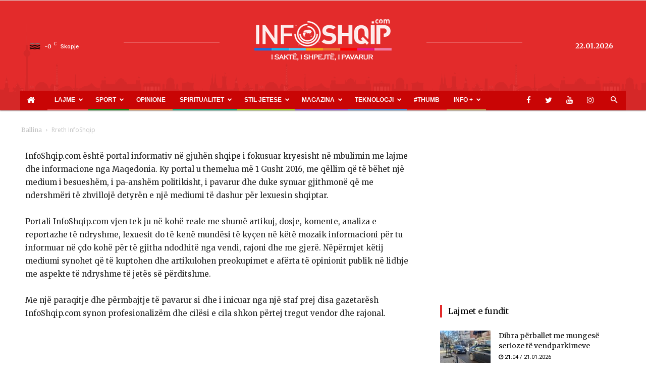

--- FILE ---
content_type: text/html; charset=UTF-8
request_url: https://www.infoshqip.com/rreth-infoshqip/
body_size: 22334
content:
<!doctype html >
<!--[if IE 8]>    <html class="ie8" lang="en"> <![endif]-->
<!--[if IE 9]>    <html class="ie9" lang="en"> <![endif]-->
<!--[if gt IE 8]><!--> <html lang="en-US"> <!--<![endif]-->
<head>
    <title>Rreth InfoShqip - InfoShqip.com</title>
    <meta charset="UTF-8" />
    <meta name="viewport" content="width=device-width, initial-scale=1.0">
    <link rel="pingback" href="https://www.infoshqip.com/xmlrpc.php" />
    <meta name='robots' content='index, follow, max-image-preview:large, max-snippet:-1, max-video-preview:-1' />
<link rel="icon" type="image/png" href="https://www.infoshqip.com/wp-content/uploads/2018/02/favicon1.ico">
	<!-- This site is optimized with the Yoast SEO plugin v26.6 - https://yoast.com/wordpress/plugins/seo/ -->
	<link rel="canonical" href="https://www.infoshqip.com/rreth-infoshqip/" />
	<meta property="og:locale" content="en_US" />
	<meta property="og:type" content="article" />
	<meta property="og:title" content="Rreth InfoShqip - InfoShqip.com" />
	<meta property="og:description" content="InfoShqip.com është portal informativ në gjuhën shqipe i fokusuar kryesisht në mbulimin me lajme dhe informacione nga Maqedonia. Ky portal u themelua më 1 Gusht 2016, me qëllim që të bëhet një medium i besueshëm, i pa-anshëm politikisht, i pavarur dhe duke synuar gjithmonë që me ndershmëri të zhvillojë detyrën e një mediumi të dashur [&hellip;]" />
	<meta property="og:url" content="https://www.infoshqip.com/rreth-infoshqip/" />
	<meta property="og:site_name" content="InfoShqip.com" />
	<meta property="article:publisher" content="https://www.facebook.com/infoshqip/" />
	<meta property="article:modified_time" content="2018-07-31T23:50:43+00:00" />
	<meta name="twitter:card" content="summary_large_image" />
	<meta name="twitter:site" content="@infoshqipcom" />
	<meta name="twitter:label1" content="Est. reading time" />
	<meta name="twitter:data1" content="2 minutes" />
	<script type="application/ld+json" class="yoast-schema-graph">{"@context":"https://schema.org","@graph":[{"@type":"WebPage","@id":"https://www.infoshqip.com/rreth-infoshqip/","url":"https://www.infoshqip.com/rreth-infoshqip/","name":"Rreth InfoShqip - InfoShqip.com","isPartOf":{"@id":"https://www.infoshqip.com/#website"},"datePublished":"2016-08-01T05:07:07+00:00","dateModified":"2018-07-31T23:50:43+00:00","breadcrumb":{"@id":"https://www.infoshqip.com/rreth-infoshqip/#breadcrumb"},"inLanguage":"en-US","potentialAction":[{"@type":"ReadAction","target":["https://www.infoshqip.com/rreth-infoshqip/"]}]},{"@type":"BreadcrumbList","@id":"https://www.infoshqip.com/rreth-infoshqip/#breadcrumb","itemListElement":[{"@type":"ListItem","position":1,"name":"Home","item":"https://www.infoshqip.com/"},{"@type":"ListItem","position":2,"name":"Rreth InfoShqip"}]},{"@type":"WebSite","@id":"https://www.infoshqip.com/#website","url":"https://www.infoshqip.com/","name":"InfoShqip.com","description":"Lajmet e fundit shqip","publisher":{"@id":"https://www.infoshqip.com/#organization"},"potentialAction":[{"@type":"SearchAction","target":{"@type":"EntryPoint","urlTemplate":"https://www.infoshqip.com/?s={search_term_string}"},"query-input":{"@type":"PropertyValueSpecification","valueRequired":true,"valueName":"search_term_string"}}],"inLanguage":"en-US"},{"@type":"Organization","@id":"https://www.infoshqip.com/#organization","name":"InfoShqip Media","url":"https://www.infoshqip.com/","logo":{"@type":"ImageObject","inLanguage":"en-US","@id":"https://www.infoshqip.com/#/schema/logo/image/","url":"https://www.infoshqip.com/wp-content/uploads/2019/03/logo-300x75.png","contentUrl":"https://www.infoshqip.com/wp-content/uploads/2019/03/logo-300x75.png","width":300,"height":75,"caption":"InfoShqip Media"},"image":{"@id":"https://www.infoshqip.com/#/schema/logo/image/"},"sameAs":["https://www.facebook.com/infoshqip/","https://x.com/infoshqipcom"]}]}</script>
	<!-- / Yoast SEO plugin. -->


<link rel='dns-prefetch' href='//fonts.googleapis.com' />
<link rel="alternate" type="application/rss+xml" title="InfoShqip.com &raquo; Feed" href="https://www.infoshqip.com/feed/" />
<link rel="alternate" type="application/rss+xml" title="InfoShqip.com &raquo; Comments Feed" href="https://www.infoshqip.com/comments/feed/" />
<style id='wp-img-auto-sizes-contain-inline-css' type='text/css'>
img:is([sizes=auto i],[sizes^="auto," i]){contain-intrinsic-size:3000px 1500px}
/*# sourceURL=wp-img-auto-sizes-contain-inline-css */
</style>
<style id='wp-emoji-styles-inline-css' type='text/css'>

	img.wp-smiley, img.emoji {
		display: inline !important;
		border: none !important;
		box-shadow: none !important;
		height: 1em !important;
		width: 1em !important;
		margin: 0 0.07em !important;
		vertical-align: -0.1em !important;
		background: none !important;
		padding: 0 !important;
	}
/*# sourceURL=wp-emoji-styles-inline-css */
</style>
<style id='wp-block-library-inline-css' type='text/css'>
:root{--wp-block-synced-color:#7a00df;--wp-block-synced-color--rgb:122,0,223;--wp-bound-block-color:var(--wp-block-synced-color);--wp-editor-canvas-background:#ddd;--wp-admin-theme-color:#007cba;--wp-admin-theme-color--rgb:0,124,186;--wp-admin-theme-color-darker-10:#006ba1;--wp-admin-theme-color-darker-10--rgb:0,107,160.5;--wp-admin-theme-color-darker-20:#005a87;--wp-admin-theme-color-darker-20--rgb:0,90,135;--wp-admin-border-width-focus:2px}@media (min-resolution:192dpi){:root{--wp-admin-border-width-focus:1.5px}}.wp-element-button{cursor:pointer}:root .has-very-light-gray-background-color{background-color:#eee}:root .has-very-dark-gray-background-color{background-color:#313131}:root .has-very-light-gray-color{color:#eee}:root .has-very-dark-gray-color{color:#313131}:root .has-vivid-green-cyan-to-vivid-cyan-blue-gradient-background{background:linear-gradient(135deg,#00d084,#0693e3)}:root .has-purple-crush-gradient-background{background:linear-gradient(135deg,#34e2e4,#4721fb 50%,#ab1dfe)}:root .has-hazy-dawn-gradient-background{background:linear-gradient(135deg,#faaca8,#dad0ec)}:root .has-subdued-olive-gradient-background{background:linear-gradient(135deg,#fafae1,#67a671)}:root .has-atomic-cream-gradient-background{background:linear-gradient(135deg,#fdd79a,#004a59)}:root .has-nightshade-gradient-background{background:linear-gradient(135deg,#330968,#31cdcf)}:root .has-midnight-gradient-background{background:linear-gradient(135deg,#020381,#2874fc)}:root{--wp--preset--font-size--normal:16px;--wp--preset--font-size--huge:42px}.has-regular-font-size{font-size:1em}.has-larger-font-size{font-size:2.625em}.has-normal-font-size{font-size:var(--wp--preset--font-size--normal)}.has-huge-font-size{font-size:var(--wp--preset--font-size--huge)}.has-text-align-center{text-align:center}.has-text-align-left{text-align:left}.has-text-align-right{text-align:right}.has-fit-text{white-space:nowrap!important}#end-resizable-editor-section{display:none}.aligncenter{clear:both}.items-justified-left{justify-content:flex-start}.items-justified-center{justify-content:center}.items-justified-right{justify-content:flex-end}.items-justified-space-between{justify-content:space-between}.screen-reader-text{border:0;clip-path:inset(50%);height:1px;margin:-1px;overflow:hidden;padding:0;position:absolute;width:1px;word-wrap:normal!important}.screen-reader-text:focus{background-color:#ddd;clip-path:none;color:#444;display:block;font-size:1em;height:auto;left:5px;line-height:normal;padding:15px 23px 14px;text-decoration:none;top:5px;width:auto;z-index:100000}html :where(.has-border-color){border-style:solid}html :where([style*=border-top-color]){border-top-style:solid}html :where([style*=border-right-color]){border-right-style:solid}html :where([style*=border-bottom-color]){border-bottom-style:solid}html :where([style*=border-left-color]){border-left-style:solid}html :where([style*=border-width]){border-style:solid}html :where([style*=border-top-width]){border-top-style:solid}html :where([style*=border-right-width]){border-right-style:solid}html :where([style*=border-bottom-width]){border-bottom-style:solid}html :where([style*=border-left-width]){border-left-style:solid}html :where(img[class*=wp-image-]){height:auto;max-width:100%}:where(figure){margin:0 0 1em}html :where(.is-position-sticky){--wp-admin--admin-bar--position-offset:var(--wp-admin--admin-bar--height,0px)}@media screen and (max-width:600px){html :where(.is-position-sticky){--wp-admin--admin-bar--position-offset:0px}}

/*# sourceURL=wp-block-library-inline-css */
</style><style id='global-styles-inline-css' type='text/css'>
:root{--wp--preset--aspect-ratio--square: 1;--wp--preset--aspect-ratio--4-3: 4/3;--wp--preset--aspect-ratio--3-4: 3/4;--wp--preset--aspect-ratio--3-2: 3/2;--wp--preset--aspect-ratio--2-3: 2/3;--wp--preset--aspect-ratio--16-9: 16/9;--wp--preset--aspect-ratio--9-16: 9/16;--wp--preset--color--black: #000000;--wp--preset--color--cyan-bluish-gray: #abb8c3;--wp--preset--color--white: #ffffff;--wp--preset--color--pale-pink: #f78da7;--wp--preset--color--vivid-red: #cf2e2e;--wp--preset--color--luminous-vivid-orange: #ff6900;--wp--preset--color--luminous-vivid-amber: #fcb900;--wp--preset--color--light-green-cyan: #7bdcb5;--wp--preset--color--vivid-green-cyan: #00d084;--wp--preset--color--pale-cyan-blue: #8ed1fc;--wp--preset--color--vivid-cyan-blue: #0693e3;--wp--preset--color--vivid-purple: #9b51e0;--wp--preset--gradient--vivid-cyan-blue-to-vivid-purple: linear-gradient(135deg,rgb(6,147,227) 0%,rgb(155,81,224) 100%);--wp--preset--gradient--light-green-cyan-to-vivid-green-cyan: linear-gradient(135deg,rgb(122,220,180) 0%,rgb(0,208,130) 100%);--wp--preset--gradient--luminous-vivid-amber-to-luminous-vivid-orange: linear-gradient(135deg,rgb(252,185,0) 0%,rgb(255,105,0) 100%);--wp--preset--gradient--luminous-vivid-orange-to-vivid-red: linear-gradient(135deg,rgb(255,105,0) 0%,rgb(207,46,46) 100%);--wp--preset--gradient--very-light-gray-to-cyan-bluish-gray: linear-gradient(135deg,rgb(238,238,238) 0%,rgb(169,184,195) 100%);--wp--preset--gradient--cool-to-warm-spectrum: linear-gradient(135deg,rgb(74,234,220) 0%,rgb(151,120,209) 20%,rgb(207,42,186) 40%,rgb(238,44,130) 60%,rgb(251,105,98) 80%,rgb(254,248,76) 100%);--wp--preset--gradient--blush-light-purple: linear-gradient(135deg,rgb(255,206,236) 0%,rgb(152,150,240) 100%);--wp--preset--gradient--blush-bordeaux: linear-gradient(135deg,rgb(254,205,165) 0%,rgb(254,45,45) 50%,rgb(107,0,62) 100%);--wp--preset--gradient--luminous-dusk: linear-gradient(135deg,rgb(255,203,112) 0%,rgb(199,81,192) 50%,rgb(65,88,208) 100%);--wp--preset--gradient--pale-ocean: linear-gradient(135deg,rgb(255,245,203) 0%,rgb(182,227,212) 50%,rgb(51,167,181) 100%);--wp--preset--gradient--electric-grass: linear-gradient(135deg,rgb(202,248,128) 0%,rgb(113,206,126) 100%);--wp--preset--gradient--midnight: linear-gradient(135deg,rgb(2,3,129) 0%,rgb(40,116,252) 100%);--wp--preset--font-size--small: 11px;--wp--preset--font-size--medium: 20px;--wp--preset--font-size--large: 32px;--wp--preset--font-size--x-large: 42px;--wp--preset--font-size--regular: 15px;--wp--preset--font-size--larger: 50px;--wp--preset--spacing--20: 0.44rem;--wp--preset--spacing--30: 0.67rem;--wp--preset--spacing--40: 1rem;--wp--preset--spacing--50: 1.5rem;--wp--preset--spacing--60: 2.25rem;--wp--preset--spacing--70: 3.38rem;--wp--preset--spacing--80: 5.06rem;--wp--preset--shadow--natural: 6px 6px 9px rgba(0, 0, 0, 0.2);--wp--preset--shadow--deep: 12px 12px 50px rgba(0, 0, 0, 0.4);--wp--preset--shadow--sharp: 6px 6px 0px rgba(0, 0, 0, 0.2);--wp--preset--shadow--outlined: 6px 6px 0px -3px rgb(255, 255, 255), 6px 6px rgb(0, 0, 0);--wp--preset--shadow--crisp: 6px 6px 0px rgb(0, 0, 0);}:where(.is-layout-flex){gap: 0.5em;}:where(.is-layout-grid){gap: 0.5em;}body .is-layout-flex{display: flex;}.is-layout-flex{flex-wrap: wrap;align-items: center;}.is-layout-flex > :is(*, div){margin: 0;}body .is-layout-grid{display: grid;}.is-layout-grid > :is(*, div){margin: 0;}:where(.wp-block-columns.is-layout-flex){gap: 2em;}:where(.wp-block-columns.is-layout-grid){gap: 2em;}:where(.wp-block-post-template.is-layout-flex){gap: 1.25em;}:where(.wp-block-post-template.is-layout-grid){gap: 1.25em;}.has-black-color{color: var(--wp--preset--color--black) !important;}.has-cyan-bluish-gray-color{color: var(--wp--preset--color--cyan-bluish-gray) !important;}.has-white-color{color: var(--wp--preset--color--white) !important;}.has-pale-pink-color{color: var(--wp--preset--color--pale-pink) !important;}.has-vivid-red-color{color: var(--wp--preset--color--vivid-red) !important;}.has-luminous-vivid-orange-color{color: var(--wp--preset--color--luminous-vivid-orange) !important;}.has-luminous-vivid-amber-color{color: var(--wp--preset--color--luminous-vivid-amber) !important;}.has-light-green-cyan-color{color: var(--wp--preset--color--light-green-cyan) !important;}.has-vivid-green-cyan-color{color: var(--wp--preset--color--vivid-green-cyan) !important;}.has-pale-cyan-blue-color{color: var(--wp--preset--color--pale-cyan-blue) !important;}.has-vivid-cyan-blue-color{color: var(--wp--preset--color--vivid-cyan-blue) !important;}.has-vivid-purple-color{color: var(--wp--preset--color--vivid-purple) !important;}.has-black-background-color{background-color: var(--wp--preset--color--black) !important;}.has-cyan-bluish-gray-background-color{background-color: var(--wp--preset--color--cyan-bluish-gray) !important;}.has-white-background-color{background-color: var(--wp--preset--color--white) !important;}.has-pale-pink-background-color{background-color: var(--wp--preset--color--pale-pink) !important;}.has-vivid-red-background-color{background-color: var(--wp--preset--color--vivid-red) !important;}.has-luminous-vivid-orange-background-color{background-color: var(--wp--preset--color--luminous-vivid-orange) !important;}.has-luminous-vivid-amber-background-color{background-color: var(--wp--preset--color--luminous-vivid-amber) !important;}.has-light-green-cyan-background-color{background-color: var(--wp--preset--color--light-green-cyan) !important;}.has-vivid-green-cyan-background-color{background-color: var(--wp--preset--color--vivid-green-cyan) !important;}.has-pale-cyan-blue-background-color{background-color: var(--wp--preset--color--pale-cyan-blue) !important;}.has-vivid-cyan-blue-background-color{background-color: var(--wp--preset--color--vivid-cyan-blue) !important;}.has-vivid-purple-background-color{background-color: var(--wp--preset--color--vivid-purple) !important;}.has-black-border-color{border-color: var(--wp--preset--color--black) !important;}.has-cyan-bluish-gray-border-color{border-color: var(--wp--preset--color--cyan-bluish-gray) !important;}.has-white-border-color{border-color: var(--wp--preset--color--white) !important;}.has-pale-pink-border-color{border-color: var(--wp--preset--color--pale-pink) !important;}.has-vivid-red-border-color{border-color: var(--wp--preset--color--vivid-red) !important;}.has-luminous-vivid-orange-border-color{border-color: var(--wp--preset--color--luminous-vivid-orange) !important;}.has-luminous-vivid-amber-border-color{border-color: var(--wp--preset--color--luminous-vivid-amber) !important;}.has-light-green-cyan-border-color{border-color: var(--wp--preset--color--light-green-cyan) !important;}.has-vivid-green-cyan-border-color{border-color: var(--wp--preset--color--vivid-green-cyan) !important;}.has-pale-cyan-blue-border-color{border-color: var(--wp--preset--color--pale-cyan-blue) !important;}.has-vivid-cyan-blue-border-color{border-color: var(--wp--preset--color--vivid-cyan-blue) !important;}.has-vivid-purple-border-color{border-color: var(--wp--preset--color--vivid-purple) !important;}.has-vivid-cyan-blue-to-vivid-purple-gradient-background{background: var(--wp--preset--gradient--vivid-cyan-blue-to-vivid-purple) !important;}.has-light-green-cyan-to-vivid-green-cyan-gradient-background{background: var(--wp--preset--gradient--light-green-cyan-to-vivid-green-cyan) !important;}.has-luminous-vivid-amber-to-luminous-vivid-orange-gradient-background{background: var(--wp--preset--gradient--luminous-vivid-amber-to-luminous-vivid-orange) !important;}.has-luminous-vivid-orange-to-vivid-red-gradient-background{background: var(--wp--preset--gradient--luminous-vivid-orange-to-vivid-red) !important;}.has-very-light-gray-to-cyan-bluish-gray-gradient-background{background: var(--wp--preset--gradient--very-light-gray-to-cyan-bluish-gray) !important;}.has-cool-to-warm-spectrum-gradient-background{background: var(--wp--preset--gradient--cool-to-warm-spectrum) !important;}.has-blush-light-purple-gradient-background{background: var(--wp--preset--gradient--blush-light-purple) !important;}.has-blush-bordeaux-gradient-background{background: var(--wp--preset--gradient--blush-bordeaux) !important;}.has-luminous-dusk-gradient-background{background: var(--wp--preset--gradient--luminous-dusk) !important;}.has-pale-ocean-gradient-background{background: var(--wp--preset--gradient--pale-ocean) !important;}.has-electric-grass-gradient-background{background: var(--wp--preset--gradient--electric-grass) !important;}.has-midnight-gradient-background{background: var(--wp--preset--gradient--midnight) !important;}.has-small-font-size{font-size: var(--wp--preset--font-size--small) !important;}.has-medium-font-size{font-size: var(--wp--preset--font-size--medium) !important;}.has-large-font-size{font-size: var(--wp--preset--font-size--large) !important;}.has-x-large-font-size{font-size: var(--wp--preset--font-size--x-large) !important;}
/*# sourceURL=global-styles-inline-css */
</style>

<style id='classic-theme-styles-inline-css' type='text/css'>
/*! This file is auto-generated */
.wp-block-button__link{color:#fff;background-color:#32373c;border-radius:9999px;box-shadow:none;text-decoration:none;padding:calc(.667em + 2px) calc(1.333em + 2px);font-size:1.125em}.wp-block-file__button{background:#32373c;color:#fff;text-decoration:none}
/*# sourceURL=/wp-includes/css/classic-themes.min.css */
</style>
<link rel='stylesheet' id='contact-form-7-css' href='https://www.infoshqip.com/wp-content/plugins/contact-form-7/includes/css/styles.css?ver=6.1.4' type='text/css' media='all' />
<link rel='stylesheet' id='td-plugin-multi-purpose-css' href='https://www.infoshqip.com/wp-content/plugins/td-composer/td-multi-purpose/style.css?ver=5a862b9d7c39671de80dd6dee389818b' type='text/css' media='all' />
<link rel='stylesheet' id='google-fonts-style-css' href='https://fonts.googleapis.com/css?family=Roboto%3A300%2C400%2C400italic%2C500%2C500italic%2C700%2C900%7COpen+Sans%3A300italic%2C400%2C400italic%2C600%2C600italic%2C700&#038;ver=9.8' type='text/css' media='all' />
<link rel='stylesheet' id='td-theme-css' href='https://www.infoshqip.com/wp-content/themes/Newspaper-child/style.css?ver=8.0.1508187886' type='text/css' media='all' />
<style id='td-theme-inline-css' type='text/css'>
    
        @media (max-width: 767px) {
            .td-header-desktop-wrap {
                display: none;
            }
        }
        @media (min-width: 767px) {
            .td-header-mobile-wrap {
                display: none;
            }
        }
    
	
/*# sourceURL=td-theme-inline-css */
</style>
<link rel='stylesheet' id='chld_thm_cfg_parent-css' href='https://www.infoshqip.com/wp-content/themes/Newspaper/style.css?ver=6.9' type='text/css' media='all' />
<link rel='stylesheet' id='style-css' href='https://www.infoshqip.com/wp-content/themes/Newspaper-child/bootstrap/css/style.css?ver=4.16.4' type='text/css' media='all' />
<link rel='stylesheet' id='bootstrap-css' href='https://www.infoshqip.com/wp-content/themes/Newspaper-child/bootstrap/css/bootstrap.min.css?ver=6.9' type='text/css' media='all' />
<link rel='stylesheet' id='style-responsive-css' href='https://www.infoshqip.com/wp-content/themes/Newspaper-child/bootstrap/css/responsive.css?ver=4.11.6' type='text/css' media='all' />
<link rel='stylesheet' id='owlcarousel-style-css' href='https://www.infoshqip.com/wp-content/themes/Newspaper-child/bootstrap/css/owl.carousel.min.css?ver=6.9' type='text/css' media='all' />
<link rel='stylesheet' id='owlcarousel-theme-css' href='https://www.infoshqip.com/wp-content/themes/Newspaper-child/bootstrap/css/owl.theme.default.min.css?ver=6.9' type='text/css' media='all' />
<link rel='stylesheet' id='font-awesome-css' href='https://www.infoshqip.com/wp-content/themes/Newspaper-child/bootstrap/css/font-awesome.min.css?ver=6.9' type='text/css' media='all' />
<link rel='stylesheet' id='font-awesome-viber-css' href='https://www.infoshqip.com/wp-content/themes/Newspaper-child/bootstrap/css/fa-viber.css?ver=6.9' type='text/css' media='all' />
<link rel='stylesheet' id='td-legacy-framework-front-style-css' href='https://www.infoshqip.com/wp-content/plugins/td-composer/legacy/Newspaper/assets/css/td_legacy_main.css?ver=5a862b9d7c39671de80dd6dee389818b' type='text/css' media='all' />
<link rel='stylesheet' id='tdb_front_style-css' href='https://www.infoshqip.com/wp-content/plugins/td-cloud-library/assets/css/tdb_less_front.css?ver=489325fca4f12cbec6ded350cf173551' type='text/css' media='all' />
<script type="0438a99fbdf5edf77ee62626-text/javascript" src="https://www.infoshqip.com/wp-includes/js/jquery/jquery.min.js?ver=3.7.1" id="jquery-core-js"></script>
<script type="0438a99fbdf5edf77ee62626-text/javascript" src="https://www.infoshqip.com/wp-includes/js/jquery/jquery-migrate.min.js?ver=3.4.1" id="jquery-migrate-js"></script>
<script type="0438a99fbdf5edf77ee62626-text/javascript" id="jquery-js-after">
/* <![CDATA[ */
jQuery(document).ready(function() {
	jQuery(".ff7c715cd4a9d544cb95dd923e612305").click(function() {
		jQuery.post(
			"https://www.infoshqip.com/wp-admin/admin-ajax.php", {
				"action": "quick_adsense_onpost_ad_click",
				"quick_adsense_onpost_ad_index": jQuery(this).attr("data-index"),
				"quick_adsense_nonce": "2d3dd08d15",
			}, function(response) { }
		);
	});
});

//# sourceURL=jquery-js-after
/* ]]> */
</script>
<script type="0438a99fbdf5edf77ee62626-text/javascript" src="https://www.infoshqip.com/wp-content/themes/Newspaper-child/bootstrap/js/jquery.min.js?ver=6.9" id="jquery_min_script-js"></script>
<script type="0438a99fbdf5edf77ee62626-text/javascript" src="https://www.infoshqip.com/wp-content/themes/Newspaper-child/bootstrap/js/owl.carousel.js?ver=6.9" id="owlcarousel-js"></script>
<script type="0438a99fbdf5edf77ee62626-text/javascript" src="https://www.infoshqip.com/wp-content/themes/Newspaper-child/bootstrap/js/owl.autoplay.js?ver=6.9" id="javascript-js"></script>
<script type="0438a99fbdf5edf77ee62626-text/javascript" src="https://www.infoshqip.com/wp-content/themes/Newspaper-child/bootstrap/js/owl.navigation.js?ver=6.9" id="owlcarousel-autplay-js"></script>
<script type="0438a99fbdf5edf77ee62626-text/javascript" src="https://www.infoshqip.com/wp-content/themes/Newspaper-child/bootstrap/js/bootstrap.min.js?ver=6.9" id="bootstrap-js"></script>
<script type="0438a99fbdf5edf77ee62626-text/javascript" src="https://www.infoshqip.com/wp-content/themes/Newspaper-child/bootstrap/js/app.js?ver=6.9" id="body_script-js"></script>
<!--[if lt IE 9]><script src="https://cdnjs.cloudflare.com/ajax/libs/html5shiv/3.7.3/html5shiv.js"></script><![endif]-->
        <script type="0438a99fbdf5edf77ee62626-text/javascript">
        window.tdb_globals = {"wpRestNonce":"8e6d750db2","wpRestUrl":"https:\/\/www.infoshqip.com\/wp-json\/","permalinkStructure":"\/%postname%\/","isAjax":false,"isAdminBarShowing":false,"autoloadScrollPercent":50};
    </script>
    			<script type="0438a99fbdf5edf77ee62626-text/javascript">
				window.tdwGlobal = {"adminUrl":"https:\/\/www.infoshqip.com\/wp-admin\/","wpRestNonce":"8e6d750db2","wpRestUrl":"https:\/\/www.infoshqip.com\/wp-json\/","permalinkStructure":"\/%postname%\/"};
			</script>
			
<!-- JS generated by theme -->

<script type="0438a99fbdf5edf77ee62626-text/javascript">
    
    

	    var tdBlocksArray = []; //here we store all the items for the current page

	    //td_block class - each ajax block uses a object of this class for requests
	    function tdBlock() {
		    this.id = '';
		    this.block_type = 1; //block type id (1-234 etc)
		    this.atts = '';
		    this.td_column_number = '';
		    this.td_current_page = 1; //
		    this.post_count = 0; //from wp
		    this.found_posts = 0; //from wp
		    this.max_num_pages = 0; //from wp
		    this.td_filter_value = ''; //current live filter value
		    this.is_ajax_running = false;
		    this.td_user_action = ''; // load more or infinite loader (used by the animation)
		    this.header_color = '';
		    this.ajax_pagination_infinite_stop = ''; //show load more at page x
	    }


        // td_js_generator - mini detector
        (function(){
            var htmlTag = document.getElementsByTagName("html")[0];

	        if ( navigator.userAgent.indexOf("MSIE 10.0") > -1 ) {
                htmlTag.className += ' ie10';
            }

            if ( !!navigator.userAgent.match(/Trident.*rv\:11\./) ) {
                htmlTag.className += ' ie11';
            }

	        if ( navigator.userAgent.indexOf("Edge") > -1 ) {
                htmlTag.className += ' ieEdge';
            }

            if ( /(iPad|iPhone|iPod)/g.test(navigator.userAgent) ) {
                htmlTag.className += ' td-md-is-ios';
            }

            var user_agent = navigator.userAgent.toLowerCase();
            if ( user_agent.indexOf("android") > -1 ) {
                htmlTag.className += ' td-md-is-android';
            }

            if ( -1 !== navigator.userAgent.indexOf('Mac OS X')  ) {
                htmlTag.className += ' td-md-is-os-x';
            }

            if ( /chrom(e|ium)/.test(navigator.userAgent.toLowerCase()) ) {
               htmlTag.className += ' td-md-is-chrome';
            }

            if ( -1 !== navigator.userAgent.indexOf('Firefox') ) {
                htmlTag.className += ' td-md-is-firefox';
            }

            if ( -1 !== navigator.userAgent.indexOf('Safari') && -1 === navigator.userAgent.indexOf('Chrome') ) {
                htmlTag.className += ' td-md-is-safari';
            }

            if( -1 !== navigator.userAgent.indexOf('IEMobile') ){
                htmlTag.className += ' td-md-is-iemobile';
            }

        })();




        var tdLocalCache = {};

        ( function () {
            "use strict";

            tdLocalCache = {
                data: {},
                remove: function (resource_id) {
                    delete tdLocalCache.data[resource_id];
                },
                exist: function (resource_id) {
                    return tdLocalCache.data.hasOwnProperty(resource_id) && tdLocalCache.data[resource_id] !== null;
                },
                get: function (resource_id) {
                    return tdLocalCache.data[resource_id];
                },
                set: function (resource_id, cachedData) {
                    tdLocalCache.remove(resource_id);
                    tdLocalCache.data[resource_id] = cachedData;
                }
            };
        })();

    
    
var td_viewport_interval_list=[{"limitBottom":767,"sidebarWidth":228},{"limitBottom":1018,"sidebarWidth":300},{"limitBottom":1140,"sidebarWidth":324}];
var tdc_is_installed="yes";
var td_ajax_url="https:\/\/www.infoshqip.com\/wp-admin\/admin-ajax.php?td_theme_name=Newspaper&v=9.8";
var td_get_template_directory_uri="https:\/\/www.infoshqip.com\/wp-content\/plugins\/td-composer\/legacy\/common";
var tds_snap_menu="snap";
var tds_logo_on_sticky="";
var tds_header_style="9";
var td_please_wait="Ju lutem prisni...";
var td_email_user_pass_incorrect="P\u00ebrdoruesi ose fjal\u00ebkalimi gabim!";
var td_email_user_incorrect="Emaili ose p\u00ebrdoruesi gabim!";
var td_email_incorrect="Email pasakt\u00eb!";
var tds_more_articles_on_post_enable="show";
var tds_more_articles_on_post_time_to_wait="";
var tds_more_articles_on_post_pages_distance_from_top=0;
var tds_theme_color_site_wide="#e32b2b";
var tds_smart_sidebar="enabled";
var tdThemeName="Newspaper";
var td_magnific_popup_translation_tPrev="Paraprake (Butoni me shigjet\u00eb majtas)";
var td_magnific_popup_translation_tNext="Tjetra (Butoni me shigjet\u00eb djathtas)";
var td_magnific_popup_translation_tCounter="%curr% nga %total%";
var td_magnific_popup_translation_ajax_tError="P\u00ebrmbajtja nga %url% nuk mundi t\u00eb shkarkohet,";
var td_magnific_popup_translation_image_tError="Imazhi #%curr% nuk mundi t\u00eb shkarkohet.";
var tdBlockNonce="886910b225";
var tdsDateFormat="l, F j, Y";
var tdDateNamesI18n={"month_names":["January","February","March","April","May","June","July","August","September","October","November","December"],"month_names_short":["Jan","Feb","Mar","Apr","May","Jun","Jul","Aug","Sep","Oct","Nov","Dec"],"day_names":["Sunday","Monday","Tuesday","Wednesday","Thursday","Friday","Saturday"],"day_names_short":["Sun","Mon","Tue","Wed","Thu","Fri","Sat"]};
var td_ad_background_click_link="";
var td_ad_background_click_target="";
</script>

<script src="https://jsc.adskeeper.com/site/943553.js" async type="0438a99fbdf5edf77ee62626-text/javascript">
</script>

<!-- Google tag (gtag.js) -->
<script async src="https://www.googletagmanager.com/gtag/js?id=G-NZ2BWEQR05" type="0438a99fbdf5edf77ee62626-text/javascript"></script>
<script type="0438a99fbdf5edf77ee62626-text/javascript">
  window.dataLayer = window.dataLayer || [];
  function gtag(){dataLayer.push(arguments);}
  gtag('js', new Date());

  gtag('config', 'G-NZ2BWEQR05');
</script>


<script type="application/ld+json">
    {
        "@context": "http://schema.org",
        "@type": "BreadcrumbList",
        "itemListElement": [
            {
                "@type": "ListItem",
                "position": 1,
                "item": {
                    "@type": "WebSite",
                    "@id": "https://www.infoshqip.com/",
                    "name": "Ballina"
                }
            },
            {
                "@type": "ListItem",
                "position": 2,
                    "item": {
                    "@type": "WebPage",
                    "@id": "https://www.infoshqip.com/rreth-infoshqip/",
                    "name": "Rreth InfoShqip"
                }
            }    
        ]
    }
</script>
		<style type="text/css" id="wp-custom-css">
			.format-standard ins {
	margin:-3.3px!important
}		</style>
		
<!-- Button style compiled by theme -->

<style>
    .tdm-menu-active-style3 .tdm-header.td-header-wrap .sf-menu > .current-category-ancestor > a,
                .tdm-menu-active-style3 .tdm-header.td-header-wrap .sf-menu > .current-menu-ancestor > a,
                .tdm-menu-active-style3 .tdm-header.td-header-wrap .sf-menu > .current-menu-item > a,
                .tdm-menu-active-style3 .tdm-header.td-header-wrap .sf-menu > .sfHover > a,
                .tdm-menu-active-style3 .tdm-header.td-header-wrap .sf-menu > li > a:hover,
                .tdm_block_column_content:hover .tdm-col-content-title-url .tdm-title,
                .tds-button2 .tdm-btn-text,
                .tds-button2 i,
                .tds-button5:hover .tdm-btn-text,
                .tds-button5:hover i,
                .tds-button6 .tdm-btn-text,
                .tds-button6 i,
                .tdm_block_list .tdm-list-item i,
                .tdm_block_pricing .tdm-pricing-feature i,
                .tdm-social-item i {
                  color: #e32b2b;
                }
                .tdm-menu-active-style5 .td-header-menu-wrap .sf-menu > .current-menu-item > a,
                .tdm-menu-active-style5 .td-header-menu-wrap .sf-menu > .current-menu-ancestor > a,
                .tdm-menu-active-style5 .td-header-menu-wrap .sf-menu > .current-category-ancestor > a,
                .tdm-menu-active-style5 .td-header-menu-wrap .sf-menu > li > a:hover,
                .tdm-menu-active-style5 .td-header-menu-wrap .sf-menu > .sfHover > a,
                .tds-button1,
                .tds-button6:after,
                .tds-title2 .tdm-title-line:after,
                .tds-title3 .tdm-title-line:after,
                .tdm_block_pricing.tdm-pricing-featured:before,
                .tdm_block_pricing.tds_pricing2_block.tdm-pricing-featured .tdm-pricing-header,
                .tds-progress-bar1 .tdm-progress-bar:after,
                .tds-progress-bar2 .tdm-progress-bar:after,
                .tds-social3 .tdm-social-item {
                  background-color: #e32b2b;
                }
                .tdm-menu-active-style4 .tdm-header .sf-menu > .current-menu-item > a,
                .tdm-menu-active-style4 .tdm-header .sf-menu > .current-menu-ancestor > a,
                .tdm-menu-active-style4 .tdm-header .sf-menu > .current-category-ancestor > a,
                .tdm-menu-active-style4 .tdm-header .sf-menu > li > a:hover,
                .tdm-menu-active-style4 .tdm-header .sf-menu > .sfHover > a,
                .tds-button2:before,
                .tds-button6:before,
                .tds-progress-bar3 .tdm-progress-bar:after {
                  border-color: #e32b2b;
                }
                .tdm-btn-style1 {
					background-color: #e32b2b;
				}
				.tdm-btn-style2:before {
				    border-color: #e32b2b;
				}
				.tdm-btn-style2 {
				    color: #e32b2b;
				}
				.tdm-btn-style3 {
				    -webkit-box-shadow: 0 2px 16px #e32b2b;
                    -moz-box-shadow: 0 2px 16px #e32b2b;
                    box-shadow: 0 2px 16px #e32b2b;
				}
				.tdm-btn-style3:hover {
				    -webkit-box-shadow: 0 4px 26px #e32b2b;
                    -moz-box-shadow: 0 4px 26px #e32b2b;
                    box-shadow: 0 4px 26px #e32b2b;
				}
				
				
                .tdm-menu-active-style3 .tdm-header.td-header-wrap .sf-menu > .current-menu-item > a,
                .tdm-menu-active-style3 .tdm-header.td-header-wrap .sf-menu > .current-menu-ancestor > a,
                .tdm-menu-active-style3 .tdm-header.td-header-wrap .sf-menu > .current-category-ancestor > a,
                .tdm-menu-active-style3 .tdm-header.td-header-wrap .sf-menu > li > a:hover,
                .tdm-menu-active-style3 .tdm-header.td-header-wrap .sf-menu > .sfHover > a {
                  color: #e32b2b;
                }
                .tdm-menu-active-style4 .tdm-header .sf-menu > .current-menu-item > a,
                .tdm-menu-active-style4 .tdm-header .sf-menu > .current-menu-ancestor > a,
                .tdm-menu-active-style4 .tdm-header .sf-menu > .current-category-ancestor > a,
                .tdm-menu-active-style4 .tdm-header .sf-menu > li > a:hover,
                .tdm-menu-active-style4 .tdm-header .sf-menu > .sfHover > a {
                  border-color: #e32b2b;
                }
                .tdm-menu-active-style5 .tdm-header .td-header-menu-wrap .sf-menu > .current-menu-item > a,
                .tdm-menu-active-style5 .tdm-header .td-header-menu-wrap .sf-menu > .current-menu-ancestor > a,
                .tdm-menu-active-style5 .tdm-header .td-header-menu-wrap .sf-menu > .current-category-ancestor > a,
                .tdm-menu-active-style5 .tdm-header .td-header-menu-wrap .sf-menu > li > a:hover,
                .tdm-menu-active-style5 .tdm-header .td-header-menu-wrap .sf-menu > .sfHover > a {
                  background-color: #e32b2b;
                }
</style>

	<style id="tdw-css-placeholder"></style></head>

<body class="wp-singular page-template-default page page-id-4884 wp-theme-Newspaper wp-child-theme-Newspaper-child rreth-infoshqip global-block-template-5 tdb-template td-full-layout" itemscope="itemscope" itemtype="https://schema.org/WebPage">

        <div class="td-scroll-up"><i class="td-icon-menu-up"></i></div>

    <div class="td-menu-background"></div>
<div id="td-mobile-nav">
    <div class="td-mobile-container">
        <!-- mobile menu top section -->
        <div class="td-menu-socials-wrap">
            <!-- socials -->
            <div class="td-menu-socials">
                
        <span class="td-social-icon-wrap">
            <a target="_blank" href="https://www.facebook.com/infoshqip" title="Facebook">
                <i class="td-icon-font td-icon-facebook"></i>
            </a>
        </span>
        <span class="td-social-icon-wrap">
            <a target="_blank" href="#" title="Instagram">
                <i class="td-icon-font td-icon-instagram"></i>
            </a>
        </span>
        <span class="td-social-icon-wrap">
            <a target="_blank" href="https://twitter.com/infoshqipcom" title="Twitter">
                <i class="td-icon-font td-icon-twitter"></i>
            </a>
        </span>
        <span class="td-social-icon-wrap">
            <a target="_blank" href="https://www.youtube.com/channel/UCEnqPlJBYkvYndchGE9EY7Q?sub_confirmation=1" title="Youtube">
                <i class="td-icon-font td-icon-youtube"></i>
            </a>
        </span>            </div>
            <!-- close button -->
            <div class="td-mobile-close">
                <a href="#"><i class="td-icon-close-mobile"></i></a>
            </div>
        </div>

        <!-- login section -->
        
        <!-- menu section -->
        <div class="td-mobile-content">
            <div class="menu-primary-menu-container"><ul id="menu-primary-menu" class="td-mobile-main-menu"><li id="menu-item-110886" class="menu-item menu-item-type-post_type menu-item-object-page menu-item-home menu-item-first menu-item-110886"><a href="https://www.infoshqip.com/"><i class="fa fa-home" aria-hidden="true"></i></a></li>
<li id="menu-item-110887" class="menu-item menu-item-type-post_type menu-item-object-page menu-item-has-children menu-item-110887"><a href="https://www.infoshqip.com/lajme/">Lajme<i class="td-icon-menu-right td-element-after"></i></a>
<ul class="sub-menu">
	<li id="menu-item-4504" class="menu-item menu-item-type-taxonomy menu-item-object-category menu-item-4504"><a href="https://www.infoshqip.com/kategoria/lajme/maqedoni/">Maqedoni</a></li>
	<li id="menu-item-4506" class="menu-item menu-item-type-taxonomy menu-item-object-category menu-item-4506"><a href="https://www.infoshqip.com/kategoria/lajme/shqiperi/">Shqipëri</a></li>
	<li id="menu-item-4505" class="menu-item menu-item-type-taxonomy menu-item-object-category menu-item-4505"><a href="https://www.infoshqip.com/kategoria/lajme/kosove/">Kosovë</a></li>
	<li id="menu-item-4507" class="menu-item menu-item-type-taxonomy menu-item-object-category menu-item-4507"><a href="https://www.infoshqip.com/kategoria/lajme/bote/">Botë</a></li>
	<li id="menu-item-4521" class="menu-item menu-item-type-taxonomy menu-item-object-category menu-item-4521"><a href="https://www.infoshqip.com/kategoria/lajme/ekonomi/">Ekonomi</a></li>
	<li id="menu-item-4523" class="menu-item menu-item-type-taxonomy menu-item-object-category menu-item-4523"><a href="https://www.infoshqip.com/kategoria/lajme/kulture/">Kulturë</a></li>
</ul>
</li>
<li id="menu-item-110888" class="menu-item menu-item-type-post_type menu-item-object-page menu-item-has-children menu-item-110888"><a href="https://www.infoshqip.com/sport/">Sport<i class="td-icon-menu-right td-element-after"></i></a>
<ul class="sub-menu">
	<li id="menu-item-4511" class="menu-item menu-item-type-taxonomy menu-item-object-category menu-item-4511"><a href="https://www.infoshqip.com/kategoria/sport/futboll/">Futboll</a></li>
	<li id="menu-item-4509" class="menu-item menu-item-type-taxonomy menu-item-object-category menu-item-4509"><a href="https://www.infoshqip.com/kategoria/sport/basketboll/">Basketboll</a></li>
	<li id="menu-item-4510" class="menu-item menu-item-type-taxonomy menu-item-object-category menu-item-4510"><a href="https://www.infoshqip.com/kategoria/sport/formula1/">Formula 1</a></li>
	<li id="menu-item-4512" class="menu-item menu-item-type-taxonomy menu-item-object-category menu-item-4512"><a href="https://www.infoshqip.com/kategoria/sport/sporte-te-tjera/">Sporte të tjera</a></li>
</ul>
</li>
<li id="menu-item-110889" class="menu-item menu-item-type-post_type menu-item-object-page menu-item-110889"><a href="https://www.infoshqip.com/opinione/">Opinione</a></li>
<li id="menu-item-110890" class="menu-item menu-item-type-post_type menu-item-object-page menu-item-has-children menu-item-110890"><a href="https://www.infoshqip.com/spirtualitet/">Spiritualitet<i class="td-icon-menu-right td-element-after"></i></a>
<ul class="sub-menu">
	<li id="menu-item-67847" class="menu-item menu-item-type-taxonomy menu-item-object-category menu-item-67847"><a href="https://www.infoshqip.com/kategoria/spiritualitet/ramazani/">Ramazani</a></li>
</ul>
</li>
<li id="menu-item-110891" class="menu-item menu-item-type-post_type menu-item-object-page menu-item-has-children menu-item-110891"><a href="https://www.infoshqip.com/stil-jetese/">Stil Jetese<i class="td-icon-menu-right td-element-after"></i></a>
<ul class="sub-menu">
	<li id="menu-item-4518" class="menu-item menu-item-type-taxonomy menu-item-object-category menu-item-4518"><a href="https://www.infoshqip.com/kategoria/stil-jetese/shendetesi/">Shëndetësi</a></li>
	<li id="menu-item-4519" class="menu-item menu-item-type-taxonomy menu-item-object-category menu-item-4519"><a href="https://www.infoshqip.com/kategoria/stil-jetese/palesterdieta/">Palestër/Dieta</a></li>
	<li id="menu-item-4520" class="menu-item menu-item-type-taxonomy menu-item-object-category menu-item-4520"><a href="https://www.infoshqip.com/kategoria/stil-jetese/udhetime/">Udhëtime</a></li>
	<li id="menu-item-11215" class="menu-item menu-item-type-taxonomy menu-item-object-category menu-item-11215"><a href="https://www.infoshqip.com/kategoria/stil-jetese/dashuria/">Dashuria</a></li>
	<li id="menu-item-4517" class="menu-item menu-item-type-taxonomy menu-item-object-category menu-item-4517"><a href="https://www.infoshqip.com/kategoria/stil-jetese/receta-gatimi/">Receta Gatimi</a></li>
</ul>
</li>
<li id="menu-item-110892" class="menu-item menu-item-type-post_type menu-item-object-page menu-item-has-children menu-item-110892"><a href="https://www.infoshqip.com/magazina/">Magazina<i class="td-icon-menu-right td-element-after"></i></a>
<ul class="sub-menu">
	<li id="menu-item-4775" class="menu-item menu-item-type-taxonomy menu-item-object-category menu-item-4775"><a href="https://www.infoshqip.com/kategoria/magazina/showbiz/">ShowBiz</a></li>
	<li id="menu-item-4525" class="menu-item menu-item-type-taxonomy menu-item-object-category menu-item-4525"><a href="https://www.infoshqip.com/kategoria/magazina/mode/">Modë</a></li>
	<li id="menu-item-4526" class="menu-item menu-item-type-taxonomy menu-item-object-category menu-item-4526"><a href="https://www.infoshqip.com/kategoria/magazina/trend/">Trend</a></li>
</ul>
</li>
<li id="menu-item-110893" class="menu-item menu-item-type-post_type menu-item-object-page menu-item-has-children menu-item-110893"><a href="https://www.infoshqip.com/teknologji/">Teknologji<i class="td-icon-menu-right td-element-after"></i></a>
<ul class="sub-menu">
	<li id="menu-item-4530" class="menu-item menu-item-type-taxonomy menu-item-object-category menu-item-4530"><a href="https://www.infoshqip.com/kategoria/teknologji/auto/">Auto</a></li>
	<li id="menu-item-4531" class="menu-item menu-item-type-taxonomy menu-item-object-category menu-item-4531"><a href="https://www.infoshqip.com/kategoria/teknologji/mobile/">Mobile</a></li>
</ul>
</li>
<li id="menu-item-110894" class="menu-item menu-item-type-post_type menu-item-object-page menu-item-110894"><a href="https://www.infoshqip.com/thumb/">#Thumb</a></li>
<li id="menu-item-110895" class="menu-item menu-item-type-post_type menu-item-object-page menu-item-has-children menu-item-110895"><a href="https://www.infoshqip.com/info/">Info +<i class="td-icon-menu-right td-element-after"></i></a>
<ul class="sub-menu">
	<li id="menu-item-4527" class="menu-item menu-item-type-taxonomy menu-item-object-category menu-item-4527"><a href="https://www.infoshqip.com/kategoria/kuriozitete/">Kuriozitete</a></li>
	<li id="menu-item-4883" class="menu-item menu-item-type-taxonomy menu-item-object-category menu-item-4883"><a href="https://www.infoshqip.com/kategoria/info-plus/video-interesante/">Video Interesante</a></li>
</ul>
</li>
</ul></div>        </div>
    </div>

    <!-- register/login section -->
            <div id="login-form-mobile" class="td-register-section">
            
            <div id="td-login-mob" class="td-login-animation td-login-hide-mob">
            	<!-- close button -->
	            <div class="td-login-close">
	                <a href="#" class="td-back-button"><i class="td-icon-read-down"></i></a>
	                <div class="td-login-title">Hyni</div>
	                <!-- close button -->
		            <div class="td-mobile-close">
		                <a href="#"><i class="td-icon-close-mobile"></i></a>
		            </div>
	            </div>
	            <div class="td-login-form-wrap">
	                <div class="td-login-panel-title"><span>Mirëpritur!</span>Hyni në llogarinë tuaj</div>
	                <div class="td_display_err"></div>
	                <div class="td-login-inputs"><input class="td-login-input" type="text" name="login_email" id="login_email-mob" value="" required><label>Emri i përdoruesit tuaj</label></div>
	                <div class="td-login-inputs"><input class="td-login-input" type="password" name="login_pass" id="login_pass-mob" value="" required><label>fjalëkalimi juaj</label></div>
	                <input type="button" name="login_button" id="login_button-mob" class="td-login-button" value="KYÇU">
	                <div class="td-login-info-text">
	                <a href="#" id="forgot-pass-link-mob">Keni harruar fjalëkalimin tuaj?</a>
	                </div>
	                <div class="td-login-register-link">
	                
	                </div>
	                
	                

                </div>
            </div>

            
            
            
            
            <div id="td-forgot-pass-mob" class="td-login-animation td-login-hide-mob">
                <!-- close button -->
	            <div class="td-forgot-pass-close">
	                <a href="#" class="td-back-button"><i class="td-icon-read-down"></i></a>
	                <div class="td-login-title">Shërim fjalëkalimin</div>
	            </div>
	            <div class="td-login-form-wrap">
	                <div class="td-login-panel-title">Rikupero fjalëkalimin</div>
	                <div class="td_display_err"></div>
	                <div class="td-login-inputs"><input class="td-login-input" type="text" name="forgot_email" id="forgot_email-mob" value="" required><label>emaili juaj</label></div>
	                <input type="button" name="forgot_button" id="forgot_button-mob" class="td-login-button" value="Dërgoni kalojë tim">
                </div>
            </div>
        </div>
    </div>    <div class="td-search-background"></div>
<div class="td-search-wrap-mob">
	<div class="td-drop-down-search" aria-labelledby="td-header-search-button">
		<form method="get" class="td-search-form" action="https://www.infoshqip.com/">
			<!-- close button -->
			<div class="td-search-close">
				<a href="#"><i class="td-icon-close-mobile"></i></a>
			</div>
			<div role="search" class="td-search-input">
				<span>Kërko</span>
				<input id="td-header-search-mob" type="text" value="" name="s" autocomplete="off" />
			</div>
		</form>
		<div id="td-aj-search-mob"></div>
	</div>
</div>

    <div id="td-outer-wrap" class="td-theme-wrap">
    
        
            <div class="tdc-header-wrap ">

            <!--
Header style 9
-->

<div class="td-header-wrap td-header-style-9">

    <div class="td-header-top-menu-full td-container-wrap ">
        <div class="td-container td-header-row td-header-top-menu">
            <!-- LOGIN MODAL -->
        </div>
    </div>

    <div class="td-banner-wrap-full td-logo-wrap-full td-logo-mobile-loaded td-container-wrap ">
        <div class="container">
            <div class="row ">
                <div class="col-sm-2 no-padding-right">
                 <div class="td-weather-top-widget" id="td_top_weather_uid">  
                    <div class="td-weather-now" data-block-uid="td_top_weather_uid">
                      <span class="td-big-degrees" id="temp">..</span>
                      <span class="td-weather-unit">C</span>
                    </div>
                    <div class="td-weather-header">
                      <div class="td-weather-city" id="locatione"></div>
                    </div>
                  </div>
                </div>
                <div class="col-sm-2 no-padding">
                  <div class="line-block">&nbsp;</div>
                </div>
                <div class="col-sm-4 no-padding">
                    <div class="td-header-sp-logo">
                        			<a class="td-main-logo" href="https://www.infoshqip.com/">
				<img src="https://www.infoshqip.com/wp-content/uploads/2018/05/logo-info.png" alt=""/>
				<span class="td-visual-hidden">InfoShqip.com</span>
			</a>
		                    </div>
                </div>
                <div class="col-sm-2 no-padding">
                     <div class="line-block">&nbsp;</div>
                </div>
                <div class="col-sm-2">
                    <div class="hipad">
                      22.01.2026                    </div>
                </div>
           </div>
        </div>
    </div>

    <div class="td-header-menu-wrap-full  td-container-wrap ">
        <div class="td-header-menu-wrap td-header-gradient">
            <div class="td-container td-header-row td-header-main-menu">
                <div id="td-header-menu" role="navigation">
    <div id="td-top-mobile-toggle"><a href="#"><i class="td-icon-font td-icon-mobile"></i></a></div>
    <div class="td-main-menu-logo td-logo-in-header">
        		<a class="td-mobile-logo td-sticky-disable" href="https://www.infoshqip.com/">
			<img src="https://www.infoshqip.com/wp-content/uploads/2018/05/logo-info.png" alt=""/>
		</a>
			<a class="td-header-logo td-sticky-disable" href="https://www.infoshqip.com/">
			<img src="https://www.infoshqip.com/wp-content/uploads/2018/05/logo-info.png" alt=""/>
		</a>
	    </div>
    <div class="menu-primary-menu-container"><ul id="menu-primary-menu-1" class="sf-menu"><li class="menu-item menu-item-type-post_type menu-item-object-page menu-item-home menu-item-first td-menu-item td-normal-menu menu-item-110886"><a href="https://www.infoshqip.com/"><i class="fa fa-home" aria-hidden="true"></i></a></li>
<li class="menu-item menu-item-type-post_type menu-item-object-page menu-item-has-children td-menu-item td-normal-menu menu-item-110887"><a href="https://www.infoshqip.com/lajme/">Lajme</a>
<ul class="sub-menu">
	<li class="menu-item menu-item-type-taxonomy menu-item-object-category td-menu-item td-normal-menu menu-item-4504"><a href="https://www.infoshqip.com/kategoria/lajme/maqedoni/">Maqedoni</a></li>
	<li class="menu-item menu-item-type-taxonomy menu-item-object-category td-menu-item td-normal-menu menu-item-4506"><a href="https://www.infoshqip.com/kategoria/lajme/shqiperi/">Shqipëri</a></li>
	<li class="menu-item menu-item-type-taxonomy menu-item-object-category td-menu-item td-normal-menu menu-item-4505"><a href="https://www.infoshqip.com/kategoria/lajme/kosove/">Kosovë</a></li>
	<li class="menu-item menu-item-type-taxonomy menu-item-object-category td-menu-item td-normal-menu menu-item-4507"><a href="https://www.infoshqip.com/kategoria/lajme/bote/">Botë</a></li>
	<li class="menu-item menu-item-type-taxonomy menu-item-object-category td-menu-item td-normal-menu menu-item-4521"><a href="https://www.infoshqip.com/kategoria/lajme/ekonomi/">Ekonomi</a></li>
	<li class="menu-item menu-item-type-taxonomy menu-item-object-category td-menu-item td-normal-menu menu-item-4523"><a href="https://www.infoshqip.com/kategoria/lajme/kulture/">Kulturë</a></li>
</ul>
</li>
<li class="menu-item menu-item-type-post_type menu-item-object-page menu-item-has-children td-menu-item td-normal-menu menu-item-110888"><a href="https://www.infoshqip.com/sport/">Sport</a>
<ul class="sub-menu">
	<li class="menu-item menu-item-type-taxonomy menu-item-object-category td-menu-item td-normal-menu menu-item-4511"><a href="https://www.infoshqip.com/kategoria/sport/futboll/">Futboll</a></li>
	<li class="menu-item menu-item-type-taxonomy menu-item-object-category td-menu-item td-normal-menu menu-item-4509"><a href="https://www.infoshqip.com/kategoria/sport/basketboll/">Basketboll</a></li>
	<li class="menu-item menu-item-type-taxonomy menu-item-object-category td-menu-item td-normal-menu menu-item-4510"><a href="https://www.infoshqip.com/kategoria/sport/formula1/">Formula 1</a></li>
	<li class="menu-item menu-item-type-taxonomy menu-item-object-category td-menu-item td-normal-menu menu-item-4512"><a href="https://www.infoshqip.com/kategoria/sport/sporte-te-tjera/">Sporte të tjera</a></li>
</ul>
</li>
<li class="menu-item menu-item-type-post_type menu-item-object-page td-menu-item td-normal-menu menu-item-110889"><a href="https://www.infoshqip.com/opinione/">Opinione</a></li>
<li class="menu-item menu-item-type-post_type menu-item-object-page menu-item-has-children td-menu-item td-normal-menu menu-item-110890"><a href="https://www.infoshqip.com/spirtualitet/">Spiritualitet</a>
<ul class="sub-menu">
	<li class="menu-item menu-item-type-taxonomy menu-item-object-category td-menu-item td-normal-menu menu-item-67847"><a href="https://www.infoshqip.com/kategoria/spiritualitet/ramazani/">Ramazani</a></li>
</ul>
</li>
<li class="menu-item menu-item-type-post_type menu-item-object-page menu-item-has-children td-menu-item td-normal-menu menu-item-110891"><a href="https://www.infoshqip.com/stil-jetese/">Stil Jetese</a>
<ul class="sub-menu">
	<li class="menu-item menu-item-type-taxonomy menu-item-object-category td-menu-item td-normal-menu menu-item-4518"><a href="https://www.infoshqip.com/kategoria/stil-jetese/shendetesi/">Shëndetësi</a></li>
	<li class="menu-item menu-item-type-taxonomy menu-item-object-category td-menu-item td-normal-menu menu-item-4519"><a href="https://www.infoshqip.com/kategoria/stil-jetese/palesterdieta/">Palestër/Dieta</a></li>
	<li class="menu-item menu-item-type-taxonomy menu-item-object-category td-menu-item td-normal-menu menu-item-4520"><a href="https://www.infoshqip.com/kategoria/stil-jetese/udhetime/">Udhëtime</a></li>
	<li class="menu-item menu-item-type-taxonomy menu-item-object-category td-menu-item td-normal-menu menu-item-11215"><a href="https://www.infoshqip.com/kategoria/stil-jetese/dashuria/">Dashuria</a></li>
	<li class="menu-item menu-item-type-taxonomy menu-item-object-category td-menu-item td-normal-menu menu-item-4517"><a href="https://www.infoshqip.com/kategoria/stil-jetese/receta-gatimi/">Receta Gatimi</a></li>
</ul>
</li>
<li class="menu-item menu-item-type-post_type menu-item-object-page menu-item-has-children td-menu-item td-normal-menu menu-item-110892"><a href="https://www.infoshqip.com/magazina/">Magazina</a>
<ul class="sub-menu">
	<li class="menu-item menu-item-type-taxonomy menu-item-object-category td-menu-item td-normal-menu menu-item-4775"><a href="https://www.infoshqip.com/kategoria/magazina/showbiz/">ShowBiz</a></li>
	<li class="menu-item menu-item-type-taxonomy menu-item-object-category td-menu-item td-normal-menu menu-item-4525"><a href="https://www.infoshqip.com/kategoria/magazina/mode/">Modë</a></li>
	<li class="menu-item menu-item-type-taxonomy menu-item-object-category td-menu-item td-normal-menu menu-item-4526"><a href="https://www.infoshqip.com/kategoria/magazina/trend/">Trend</a></li>
</ul>
</li>
<li class="menu-item menu-item-type-post_type menu-item-object-page menu-item-has-children td-menu-item td-normal-menu menu-item-110893"><a href="https://www.infoshqip.com/teknologji/">Teknologji</a>
<ul class="sub-menu">
	<li class="menu-item menu-item-type-taxonomy menu-item-object-category td-menu-item td-normal-menu menu-item-4530"><a href="https://www.infoshqip.com/kategoria/teknologji/auto/">Auto</a></li>
	<li class="menu-item menu-item-type-taxonomy menu-item-object-category td-menu-item td-normal-menu menu-item-4531"><a href="https://www.infoshqip.com/kategoria/teknologji/mobile/">Mobile</a></li>
</ul>
</li>
<li class="menu-item menu-item-type-post_type menu-item-object-page td-menu-item td-normal-menu menu-item-110894"><a href="https://www.infoshqip.com/thumb/">#Thumb</a></li>
<li class="menu-item menu-item-type-post_type menu-item-object-page menu-item-has-children td-menu-item td-normal-menu menu-item-110895"><a href="https://www.infoshqip.com/info/">Info +</a>
<ul class="sub-menu">
	<li class="menu-item menu-item-type-taxonomy menu-item-object-category td-menu-item td-normal-menu menu-item-4527"><a href="https://www.infoshqip.com/kategoria/kuriozitete/">Kuriozitete</a></li>
	<li class="menu-item menu-item-type-taxonomy menu-item-object-category td-menu-item td-normal-menu menu-item-4883"><a href="https://www.infoshqip.com/kategoria/info-plus/video-interesante/">Video Interesante</a></li>
</ul>
</li>
</ul></div></div>


<div class="td-search-wrapper">
    <div id="td-top-search">
        <!-- Search -->
        <div class="header-search-wrap">
            <div class="dropdown header-search">
                <a class="td-header-iconsocial-button hidden-xs  hidden-sm " href="https://www.facebook.com/infoshqip" target="_blank"><i class="fa fa-facebook" aria-hidden="true"></i></a>
                <a class="td-header-iconsocial-button hidden-xs hidden-sm" href="https://twitter.com/infoshqipcom" target="_blank"><i class="fa fa-twitter" aria-hidden="true"></i></a>
                <a class="td-header-iconsocial-button hidden-xs hidden-sm" href="https://www.youtube.com/channel/UCEnqPlJBYkvYndchGE9EY7Q?sub_confirmation=1" target="_blank"><i class="fa fa-youtube" aria-hidden="true"></i></a>
                <a class="td-header-iconsocial-button hidden-xs hidden-sm" href="#" target="_blank"><i class="fa fa-instagram" aria-hidden="true"></i></a>
                <a id="td-header-search-button" href="#" role="button" class="dropdown-toggle " data-toggle="dropdown"><i class="td-icon-search"></i></a>
            </div>
        </div>
    </div>
</div>

<div class="header-search-wrap">
	<div class="dropdown header-search">
		<div class="td-drop-down-search" aria-labelledby="td-header-search-button">
			<form method="get" class="td-search-form" action="https://www.infoshqip.com/">
				<div role="search" class="td-head-form-search-wrap">
					<input id="td-header-search" type="text" value="" name="s" autocomplete="off" /><input class="wpb_button wpb_btn-inverse btn" type="submit" id="td-header-search-top" value="Kërko" />
				</div>
			</form>
			<div id="td-aj-search"></div>
		</div>
	</div>
</div>            </div>
        </div>
    </div>

    <div class="td-banner-wrap-full td-banner-bg td-container-wrap ">
        <div class="td-container-header td-header-row td-header-header">
            <div class="td-header-sp-recs">
                <div class="td-header-rec-wrap">
    <div class="td-a-rec td-a-rec-id-header  ">TEST</div>
</div>            </div>
        </div>
    </div>

</div>
            </div>

            


<div class="td-main-content-wrap td-container-wrap">
    <div class="td-container tdc-content-wrap ">
        <div class="td-crumb-container">
            <div class="entry-crumbs"><span><a title="" class="entry-crumb" href="https://www.infoshqip.com/">Ballina</a></span> <i class="td-icon-right td-bread-sep td-bred-no-url-last"></i> <span class="td-bred-no-url-last">Rreth InfoShqip</span></div>        </div>
        <div class="td-pb-row">
                                    <div class="td-pb-span8 td-main-content" role="main">
                            <div class="td-ss-main-content">
                                                                        <div class="td-page-header">
                                            <h1 class="entry-title td-page-title">
                                                <span>Rreth InfoShqip</span>
                                            </h1>
                                        </div>
                                        <div class="td-page-content tagdiv-type">
                                        <p>InfoShqip.com është portal informativ në gjuhën shqipe i fokusuar kryesisht në mbulimin me lajme dhe informacione nga Maqedonia. Ky portal u themelua më 1 Gusht 2016, me qëllim që të bëhet një medium i besueshëm, i pa-anshëm politikisht, i pavarur dhe duke synuar gjithmonë që me ndershmëri të zhvillojë detyrën e një mediumi të dashur për lexuesin shqiptar.</p>
<p>&nbsp;</p>
<p>Portali InfoShqip.com vjen tek ju në kohë reale me shumë artikuj, dosje, komente, analiza e reportazhe të ndryshme, lexuesit do të kenë mundësi të kyçen në këtë mozaik informacioni për tu informuar në çdo kohë për të gjitha ndodhitë nga vendi, rajoni dhe me gjerë. Nëpërmjet këtij mediumi synohet që të kuptohen dhe artikulohen preokupimet e afërta të opinionit publik në lidhje me aspekte të ndryshme të jetës së përditshme.</p>
<p>&nbsp;</p>
<p>Me një paraqitje dhe përmbajtje të pavarur si dhe i inicuar nga një staf prej disa gazetarësh InfoShqip.com synon profesionalizëm dhe cilësi e cila shkon përtej tregut vendor dhe rajonal.</p><div class="ff7c715cd4a9d544cb95dd923e612305" data-index="3" style="float: none; margin:10px 0 10px 0; text-align:center;">
<script type="0438a99fbdf5edf77ee62626-text/javascript">
    google_ad_client = "ca-pub-3720798134692429";
    google_ad_slot = "5095839944";
    google_ad_width = 300;
    google_ad_height = 250;
    google_page_url = "https://www.celebritywithoutmakeup.net/";
</script>
<!-- 94cheats.com - 300x250/Middle -->
<script type="0438a99fbdf5edf77ee62626-text/javascript" src="//pagead2.googlesyndication.com/pagead/show_ads.js">
</script>
</div>

<p>&nbsp;</p>
<p>Në përditshmërinë e InfoShqip jane prezente personalitete të jetës politike, ekonomike e shoqërore, analistë, opinionistë, njerëz të spektaklit, sportistë dhe shumë profile të fushave të ndryshme.</p>
<p>&nbsp;</p>
<p>InfoShqip.com objektiv kryesor gjatë gjithë kohës ka rruajtjen e profesionalizmit në fushën e gazetarisë dhe asnjëherë nuk do të publikohen lajme të rreme apo informacione me përmbajtje propagandistike, por në çdo rast do të ruhet etika gazetareske dhe gjithmonë do të guxojmë të shfaqim realitet siç është, gjatë ekzistimit si media e lirë.</p>
<p>&nbsp;</p>
<p>InfoShqip.com që në fillimet e tij ka pasur dhe vazhdon të ketë në synim kryesor përkrahjen e të gjithë qytetarëve të republikës së Maqedonisë, tek ne ju mund të dërgoni opinionet apo mendimet tuaja, mund të denonconi shkelje apo kërcënime që bëhen nga zyrtarë, mund të paraqesni raste të ndryshme korpusioni etj. Të gjithë ju që dëshironi të publikoni/denonconi në portalin InfoShqip.com jeni të lutur që të na kontaktoni në emailin tonë: press(at)infoshqip.com, në numrin tonë të telefonit ose në faqen tonë në Facebook.</p>

<div style="font-size: 0px; height: 0px; line-height: 0px; margin: 0; padding: 0; clear: both;"></div>                                </div>
                                                            </div>
                        </div>
                        <div class="td-pb-span4 td-main-sidebar" role="complementary">
                            <div class="td-ss-main-sidebar">
                                <aside class="td_block_template_5 widget widget_block"><script async src="https://pagead2.googlesyndication.com/pagead/js/adsbygoogle.js?client=ca-pub-3720798134692429" crossorigin="anonymous" type="0438a99fbdf5edf77ee62626-text/javascript"></script>
<!-- Celebrtywithoutmakeup.net - Responsive -->
<ins class="adsbygoogle"
     style="display:block"
     data-ad-client="ca-pub-3720798134692429"
     data-ad-slot="7803817542"
     data-ad-format="auto"
     data-page-url="https://www.celebritywithoutmakeup.net/"
     data-full-width-responsive="true"></ins>
<script type="0438a99fbdf5edf77ee62626-text/javascript">
     (adsbygoogle = window.adsbygoogle || []).push({});
</script></aside><div class="td_block_wrap td_block_7 td_block_widget td_uid_2_697196ccc01d0_rand td-pb-border-top td_block_template_5 td-column-1 td_block_padding"  data-td-block-uid="td_uid_2_697196ccc01d0" ><script type="0438a99fbdf5edf77ee62626-text/javascript">var block_td_uid_2_697196ccc01d0 = new tdBlock();
block_td_uid_2_697196ccc01d0.id = "td_uid_2_697196ccc01d0";
block_td_uid_2_697196ccc01d0.atts = '{"custom_title":"Lajmet e fundit","custom_url":"","block_template_id":"","header_color":"#","header_text_color":"#","limit":"7","offset":"","el_class":"","post_ids":"","category_id":"","category_ids":"","tag_slug":"","autors_id":"","installed_post_types":"","sort":"","td_ajax_filter_type":"","td_ajax_filter_ids":"","td_filter_default_txt":"All","td_ajax_preloading":"","ajax_pagination":"","ajax_pagination_infinite_stop":"","class":"td_block_widget td_uid_2_697196ccc01d0_rand","separator":"","m6_tl":"","show_modified_date":"","f_header_font_header":"","f_header_font_title":"Block header","f_header_font_settings":"","f_header_font_family":"","f_header_font_size":"","f_header_font_line_height":"","f_header_font_style":"","f_header_font_weight":"","f_header_font_transform":"","f_header_font_spacing":"","f_header_":"","f_ajax_font_title":"Ajax categories","f_ajax_font_settings":"","f_ajax_font_family":"","f_ajax_font_size":"","f_ajax_font_line_height":"","f_ajax_font_style":"","f_ajax_font_weight":"","f_ajax_font_transform":"","f_ajax_font_spacing":"","f_ajax_":"","f_more_font_title":"Load more button","f_more_font_settings":"","f_more_font_family":"","f_more_font_size":"","f_more_font_line_height":"","f_more_font_style":"","f_more_font_weight":"","f_more_font_transform":"","f_more_font_spacing":"","f_more_":"","m6f_title_font_header":"","m6f_title_font_title":"Article title","m6f_title_font_settings":"","m6f_title_font_family":"","m6f_title_font_size":"","m6f_title_font_line_height":"","m6f_title_font_style":"","m6f_title_font_weight":"","m6f_title_font_transform":"","m6f_title_font_spacing":"","m6f_title_":"","m6f_cat_font_title":"Article category tag","m6f_cat_font_settings":"","m6f_cat_font_family":"","m6f_cat_font_size":"","m6f_cat_font_line_height":"","m6f_cat_font_style":"","m6f_cat_font_weight":"","m6f_cat_font_transform":"","m6f_cat_font_spacing":"","m6f_cat_":"","m6f_meta_font_title":"Article meta info","m6f_meta_font_settings":"","m6f_meta_font_family":"","m6f_meta_font_size":"","m6f_meta_font_line_height":"","m6f_meta_font_style":"","m6f_meta_font_weight":"","m6f_meta_font_transform":"","m6f_meta_font_spacing":"","m6f_meta_":"","css":"","tdc_css":"","td_column_number":1,"color_preset":"","border_top":"","tdc_css_class":"td_uid_2_697196ccc01d0_rand","tdc_css_class_style":"td_uid_2_697196ccc01d0_rand_style"}';
block_td_uid_2_697196ccc01d0.td_column_number = "1";
block_td_uid_2_697196ccc01d0.block_type = "td_block_7";
block_td_uid_2_697196ccc01d0.post_count = "7";
block_td_uid_2_697196ccc01d0.found_posts = "140250";
block_td_uid_2_697196ccc01d0.header_color = "#";
block_td_uid_2_697196ccc01d0.ajax_pagination_infinite_stop = "";
block_td_uid_2_697196ccc01d0.max_num_pages = "20036";
tdBlocksArray.push(block_td_uid_2_697196ccc01d0);
</script><div class="td-block-title-wrap"><h4 class="td-block-title"><span class="td-pulldown-size">Lajmet e fundit</span></h4></div><div id=td_uid_2_697196ccc01d0 class="td_block_inner">

	<div class="td-block-span12">

        <div class="td_module_6 td_module_wrap td-animation-stack">

        <div class="td-module-thumb"><a href="https://www.infoshqip.com/dibra-perballet-me-mungese-serioze-te-vendparkimeve/" rel="bookmark" class="td-image-wrap" title="Dibra përballet me mungesë serioze të vendparkimeve"><img width="100" height="70" class="entry-thumb" src="https://www.infoshqip.com/wp-content/uploads/2026/01/14-00-REDAKT.-parkingjet-VJOLLCA-100x70.jpg"  srcset="https://www.infoshqip.com/wp-content/uploads/2026/01/14-00-REDAKT.-parkingjet-VJOLLCA-100x70.jpg 100w, https://www.infoshqip.com/wp-content/uploads/2026/01/14-00-REDAKT.-parkingjet-VJOLLCA-218x150.jpg 218w" sizes="(max-width: 100px) 100vw, 100px"  alt="" title="Dibra përballet me mungesë serioze të vendparkimeve" /></a></div>
        <div class="item-details">
            <h3 class="entry-title td-module-title"><a href="https://www.infoshqip.com/dibra-perballet-me-mungese-serioze-te-vendparkimeve/" rel="bookmark" title="Dibra përballet me mungesë serioze të vendparkimeve">Dibra përballet me mungesë serioze të vendparkimeve</a></h3>            <div class="td-module-meta-info">
                                                <span class="td-post-date"><time class="entry-date updated td-module-date" datetime="2026-01-21T21:04:17+00:00" >21:04 / 21.01.2026</time></span>                            </div>
        </div>

        </div>

        
	</div> <!-- ./td-block-span12 -->

	<div class="td-block-span12">

        <div class="td_module_6 td_module_wrap td-animation-stack">

        <div class="td-module-thumb"><a href="https://www.infoshqip.com/reagon-dega-bdi-se-ne-diber-dibra-nuk-mund-te-trajtohet-si-qytet-i-dores-se-dyte/" rel="bookmark" class="td-image-wrap" title="Reagon dega BDI-së në Dibër: Dibra nuk mund të trajtohet si qytet i dorës së dytë"><img width="100" height="70" class="entry-thumb" src="https://www.infoshqip.com/wp-content/uploads/2026/01/MPB-Diber-1-750x430-1-100x70.jpeg"  srcset="https://www.infoshqip.com/wp-content/uploads/2026/01/MPB-Diber-1-750x430-1-100x70.jpeg 100w, https://www.infoshqip.com/wp-content/uploads/2026/01/MPB-Diber-1-750x430-1-218x150.jpeg 218w" sizes="(max-width: 100px) 100vw, 100px"  alt="" title="Reagon dega BDI-së në Dibër: Dibra nuk mund të trajtohet si qytet i dorës së dytë" /></a></div>
        <div class="item-details">
            <h3 class="entry-title td-module-title"><a href="https://www.infoshqip.com/reagon-dega-bdi-se-ne-diber-dibra-nuk-mund-te-trajtohet-si-qytet-i-dores-se-dyte/" rel="bookmark" title="Reagon dega BDI-së në Dibër: Dibra nuk mund të trajtohet si qytet i dorës së dytë">Reagon dega BDI-së në Dibër: Dibra nuk mund të trajtohet si...</a></h3>            <div class="td-module-meta-info">
                                                <span class="td-post-date"><time class="entry-date updated td-module-date" datetime="2026-01-21T21:02:45+00:00" >21:02 / 21.01.2026</time></span>                            </div>
        </div>

        </div>

        
	</div> <!-- ./td-block-span12 -->

	<div class="td-block-span12">

        <div class="td_module_6 td_module_wrap td-animation-stack">

        <div class="td-module-thumb"><a href="https://www.infoshqip.com/furkan-saliu-per-pushtet-lideret-shqiptare-do-te-kapnin-edhe-kryqin-nese-mickoski-ua-kerkon/" rel="bookmark" class="td-image-wrap" title="Furkan Saliu: Për pushtet, liderët shqiptarë do të kapnin edhe kryqin nëse Mickoski ua kërkon"><img width="100" height="70" class="entry-thumb" src="https://www.infoshqip.com/wp-content/uploads/2025/10/FURKAN-SALIU-100x70.jpeg"  srcset="https://www.infoshqip.com/wp-content/uploads/2025/10/FURKAN-SALIU-100x70.jpeg 100w, https://www.infoshqip.com/wp-content/uploads/2025/10/FURKAN-SALIU-218x150.jpeg 218w" sizes="(max-width: 100px) 100vw, 100px"  alt="" title="Furkan Saliu: Për pushtet, liderët shqiptarë do të kapnin edhe kryqin nëse Mickoski ua kërkon" /></a></div>
        <div class="item-details">
            <h3 class="entry-title td-module-title"><a href="https://www.infoshqip.com/furkan-saliu-per-pushtet-lideret-shqiptare-do-te-kapnin-edhe-kryqin-nese-mickoski-ua-kerkon/" rel="bookmark" title="Furkan Saliu: Për pushtet, liderët shqiptarë do të kapnin edhe kryqin nëse Mickoski ua kërkon">Furkan Saliu: Për pushtet, liderët shqiptarë do të kapnin edhe kryqin...</a></h3>            <div class="td-module-meta-info">
                                                <span class="td-post-date"><time class="entry-date updated td-module-date" datetime="2026-01-21T19:39:40+00:00" >19:39 / 21.01.2026</time></span>                            </div>
        </div>

        </div>

        
	</div> <!-- ./td-block-span12 -->

	<div class="td-block-span12">

        <div class="td_module_6 td_module_wrap td-animation-stack">

        <div class="td-module-thumb"><a href="https://www.infoshqip.com/barcelona-i-vendos-dy-kushte-lewandowskit-per-vazhdimesine/" rel="bookmark" class="td-image-wrap" title="Barcelona i vendos dy kushte Lewandowskit për vazhdimësinë"><img width="100" height="70" class="entry-thumb" src="https://www.infoshqip.com/wp-content/uploads/2026/01/levandowski-100x70.png"  srcset="https://www.infoshqip.com/wp-content/uploads/2026/01/levandowski-100x70.png 100w, https://www.infoshqip.com/wp-content/uploads/2026/01/levandowski-218x150.png 218w" sizes="(max-width: 100px) 100vw, 100px"  alt="" title="Barcelona i vendos dy kushte Lewandowskit për vazhdimësinë" /></a></div>
        <div class="item-details">
            <h3 class="entry-title td-module-title"><a href="https://www.infoshqip.com/barcelona-i-vendos-dy-kushte-lewandowskit-per-vazhdimesine/" rel="bookmark" title="Barcelona i vendos dy kushte Lewandowskit për vazhdimësinë">Barcelona i vendos dy kushte Lewandowskit për vazhdimësinë</a></h3>            <div class="td-module-meta-info">
                                                <span class="td-post-date"><time class="entry-date updated td-module-date" datetime="2026-01-21T18:06:07+00:00" >18:06 / 21.01.2026</time></span>                            </div>
        </div>

        </div>

        
	</div> <!-- ./td-block-span12 -->

	<div class="td-block-span12">

        <div class="td_module_6 td_module_wrap td-animation-stack">

        <div class="td-module-thumb"><a href="https://www.infoshqip.com/raste-te-montuara-ndaj-shqiptareve-ne-maqedoni-igfm-i-drejtohet-be-se/" rel="bookmark" class="td-image-wrap" title="Raste të montuara ndaj shqiptarëve në Maqedoni? IGFM i drejtohet BE-së"><img width="100" height="70" class="entry-thumb" src="https://www.infoshqip.com/wp-content/uploads/2026/01/IMG_0418-1024x705-1-100x70.jpeg"  srcset="https://www.infoshqip.com/wp-content/uploads/2026/01/IMG_0418-1024x705-1-100x70.jpeg 100w, https://www.infoshqip.com/wp-content/uploads/2026/01/IMG_0418-1024x705-1-300x207.jpeg 300w, https://www.infoshqip.com/wp-content/uploads/2026/01/IMG_0418-1024x705-1-768x529.jpeg 768w, https://www.infoshqip.com/wp-content/uploads/2026/01/IMG_0418-1024x705-1-218x150.jpeg 218w, https://www.infoshqip.com/wp-content/uploads/2026/01/IMG_0418-1024x705-1-696x479.jpeg 696w, https://www.infoshqip.com/wp-content/uploads/2026/01/IMG_0418-1024x705-1-610x420.jpeg 610w, https://www.infoshqip.com/wp-content/uploads/2026/01/IMG_0418-1024x705-1.jpeg 1024w" sizes="(max-width: 100px) 100vw, 100px"  alt="" title="Raste të montuara ndaj shqiptarëve në Maqedoni? IGFM i drejtohet BE-së" /></a></div>
        <div class="item-details">
            <h3 class="entry-title td-module-title"><a href="https://www.infoshqip.com/raste-te-montuara-ndaj-shqiptareve-ne-maqedoni-igfm-i-drejtohet-be-se/" rel="bookmark" title="Raste të montuara ndaj shqiptarëve në Maqedoni? IGFM i drejtohet BE-së">Raste të montuara ndaj shqiptarëve në Maqedoni? IGFM i drejtohet BE-së</a></h3>            <div class="td-module-meta-info">
                                                <span class="td-post-date"><time class="entry-date updated td-module-date" datetime="2026-01-21T17:36:32+00:00" >17:36 / 21.01.2026</time></span>                            </div>
        </div>

        </div>

        
	</div> <!-- ./td-block-span12 -->

	<div class="td-block-span12">

        <div class="td_module_6 td_module_wrap td-animation-stack">

        <div class="td-module-thumb"><a href="https://www.infoshqip.com/mjaft-me-me-varferi-ne-pune-te-merkuren-protesta-masive-dhe-paralajmerim-per-greve-te-pergjithshme/" rel="bookmark" class="td-image-wrap" title="Mjaft më me varfëri në punë: Të mërkurën protesta masive dhe paralajmërim për grevë të përgjithshme"><img width="100" height="70" class="entry-thumb" src="https://www.infoshqip.com/wp-content/uploads/2026/01/protesta-sindikata-punetoret-shkup-1-100x70.jpeg"  srcset="https://www.infoshqip.com/wp-content/uploads/2026/01/protesta-sindikata-punetoret-shkup-1-100x70.jpeg 100w, https://www.infoshqip.com/wp-content/uploads/2026/01/protesta-sindikata-punetoret-shkup-1-218x150.jpeg 218w" sizes="(max-width: 100px) 100vw, 100px"  alt="" title="Mjaft më me varfëri në punë: Të mërkurën protesta masive dhe paralajmërim për grevë të përgjithshme" /></a></div>
        <div class="item-details">
            <h3 class="entry-title td-module-title"><a href="https://www.infoshqip.com/mjaft-me-me-varferi-ne-pune-te-merkuren-protesta-masive-dhe-paralajmerim-per-greve-te-pergjithshme/" rel="bookmark" title="Mjaft më me varfëri në punë: Të mërkurën protesta masive dhe paralajmërim për grevë të përgjithshme">Mjaft më me varfëri në punë: Të mërkurën protesta masive dhe...</a></h3>            <div class="td-module-meta-info">
                                                <span class="td-post-date"><time class="entry-date updated td-module-date" datetime="2026-01-21T16:59:07+00:00" >16:59 / 21.01.2026</time></span>                            </div>
        </div>

        </div>

        
	</div> <!-- ./td-block-span12 -->

	<div class="td-block-span12">

        <div class="td_module_6 td_module_wrap td-animation-stack">

        <div class="td-module-thumb"><a href="https://www.infoshqip.com/mexhiti-brenda-nje-muaji-te-konkretizohet-ceshtja-e-shkrirjes-se-vlen-it-ne-parti/" rel="bookmark" class="td-image-wrap" title="Mexhiti: Brenda një muaji të konkretizohet çështja e shkrirjes së VLEN-it në parti"><img width="100" height="70" class="entry-thumb" src="https://www.infoshqip.com/wp-content/uploads/2026/01/izet-mexhiti-100x70.png"  srcset="https://www.infoshqip.com/wp-content/uploads/2026/01/izet-mexhiti-100x70.png 100w, https://www.infoshqip.com/wp-content/uploads/2026/01/izet-mexhiti-218x150.png 218w" sizes="(max-width: 100px) 100vw, 100px"  alt="" title="Mexhiti: Brenda një muaji të konkretizohet çështja e shkrirjes së VLEN-it në parti" /></a></div>
        <div class="item-details">
            <h3 class="entry-title td-module-title"><a href="https://www.infoshqip.com/mexhiti-brenda-nje-muaji-te-konkretizohet-ceshtja-e-shkrirjes-se-vlen-it-ne-parti/" rel="bookmark" title="Mexhiti: Brenda një muaji të konkretizohet çështja e shkrirjes së VLEN-it në parti">Mexhiti: Brenda një muaji të konkretizohet çështja e shkrirjes së VLEN-it...</a></h3>            <div class="td-module-meta-info">
                                                <span class="td-post-date"><time class="entry-date updated td-module-date" datetime="2026-01-21T16:55:50+00:00" >16:55 / 21.01.2026</time></span>                            </div>
        </div>

        </div>

        
	</div> <!-- ./td-block-span12 --></div></div> <!-- ./block -->                            </div>
                        </div>
                            </div> <!-- /.td-pb-row -->
    </div> <!-- /.td-container -->
</div> <!-- /.td-main-content-wrap -->

    <!-- Instagram -->




<!-- Footer -->
<div class="td-footer-wrapper td-container-wrap ">
    <div class="td-container">

        <div class="td-pb-row">
            <div class="td-pb-span12">
                            </div>
        </div>

       
    </div>
    <div class="td-sub-footer-container td-container-wrap hidden-xs">
        <div class="td-container">
            <div class="td-pb-row full-menu">

            <div class="td-pb-span12 menu-f">
                <aside class="td_block_template_5 widget widget_nav_menu"><div class="menu-top-footer-menu-container"><ul id="menu-top-footer-menu" class="menu"><li id="menu-item-4900" class="menu-item menu-item-type-custom menu-item-object-custom menu-item-home menu-item-first td-menu-item td-normal-menu menu-item-4900"><a href="https://www.infoshqip.com/">Fillimi</a></li>
<li id="menu-item-4899" class="menu-item menu-item-type-post_type menu-item-object-page current-menu-item page_item page-item-4884 current_page_item td-menu-item td-normal-menu menu-item-4899"><a href="https://www.infoshqip.com/rreth-infoshqip/" aria-current="page">Rreth InfoShqip</a></li>
<li id="menu-item-4451" class="menu-item menu-item-type-custom menu-item-object-custom td-menu-item td-normal-menu menu-item-4451"><a href="#">Impressum</a></li>
<li id="menu-item-4898" class="menu-item menu-item-type-post_type menu-item-object-page td-menu-item td-normal-menu menu-item-4898"><a href="https://www.infoshqip.com/puno-tek-infoshqip/">Puno tek InfoShqip</a></li>
<li id="menu-item-240264" class="menu-item menu-item-type-custom menu-item-object-custom td-menu-item td-normal-menu menu-item-240264"><a href="https://www.infoshqip.com/wp-content/uploads/2021/05/InfoShqip.com-Понуда-за-Маркетинг-2021.pdf">Marketing</a></li>
<li id="menu-item-4897" class="menu-item menu-item-type-post_type menu-item-object-page td-menu-item td-normal-menu menu-item-4897"><a href="https://www.infoshqip.com/kontakt/">Kontakt</a></li>
</ul></div></aside>            </div>
        </div>
            
        </div>      
    </div>
    <div class="td-footer-bottom-full">
        <div class="td-container">
            <div class="td-pb-row">
                <div class="td-pb-span5"><aside class="footer-logo-wrap"><a href="https://www.infoshqip.com/"><img src="https://www.infoshqip.com/wp-content/uploads/2019/03/logo-300x75.png" alt="" title=""/></a></aside>
           <p>InfoShqip Media<br></p>
           <p><i class="fa fa-map-marker" aria-hidden="true"></i> Rr.Stole Naumov, Pallati 4, 1000 Shkup/Maqedoni <br><p>
            <p><i class="fa fa-phone" aria-hidden="true"></i> +389 (77) 643 664 <br><p>
            <p><i class="fa fa-envelope-o" aria-hidden="true"></i> press(at)infoshqip.com <br><p>
         

       </div><div class="td-pb-span7"><aside class="footer-text-wrap"><div class="block-title"><span>RRETH NESH</span></div>InfoShqip.com është portal informativ në gjuhën shqipe i fokusuar kryesisht në mbulimin me lajme dhe informacione nga Maqedonia. Ky portal u themelua më 1 Gusht 2016, me qëllim që të bëhet një medium i besueshëm, i pa-anshëm politikisht, i pavarur dhe duke synuar gjithmonë që me ndershmëri të zhvillojë detyrën e një mediumi të dashur për lexuesin shqiptar.<br>
<br>
© Të gjitha të drejtat janë të  rezervuara.   <br><b>InfoShqip.com</b> - 2016-2024

</aside></div>            </div>
        </div>
    </div>
</div>



<!-- Sub Footer -->
    <div class="td-sub-footer-container td-container-wrap change-color ">
        <div class="td-container">
            <div class="td-pb-row">
                <div class="td-pb-span td-sub-footer-menu">
                                        </div>

                <div class="td-pb-span td-sub-footer-copy">
                    Hostuar nga <a target="_blank" href="https://www.fidahost.com/">FidaHost.com</a> | <a href="https://www.infoshqip.com/privacy-policy/">Privacy policy</a> |  <a href="https://www.infoshqip.com/disclaimer/">Disclaimer</a>
                </div>
            </div>
        </div>
    </div>
</div><!--close td-outer-wrap-->

<script type="speculationrules">
{"prefetch":[{"source":"document","where":{"and":[{"href_matches":"/*"},{"not":{"href_matches":["/wp-*.php","/wp-admin/*","/wp-content/uploads/*","/wp-content/*","/wp-content/plugins/*","/wp-content/themes/Newspaper-child/*","/wp-content/themes/Newspaper/*","/*\\?(.+)"]}},{"not":{"selector_matches":"a[rel~=\"nofollow\"]"}},{"not":{"selector_matches":".no-prefetch, .no-prefetch a"}}]},"eagerness":"conservative"}]}
</script>


    <!--

        Theme: Newspaper by tagDiv.com 2019
        Version: 9.8 (rara)
        Deploy mode: deploy
        Speed booster: v4.9

        uid: 697196cd277b3
    -->

    
<!-- Custom css from theme panel -->
<style type="text/css" media="screen">
/* custom css theme panel */
.opione-page img {
    height: 165px;
    width: auto;
    margin: auto;
}
@media only screen and (max-width: 500px) {
.td-post-content p {
    padding-left: 8px;
    padding-right: 8px;
    padding-bottom: 30px;
}
}
</style>

<script type="0438a99fbdf5edf77ee62626-text/javascript" src="https://www.infoshqip.com/wp-includes/js/dist/hooks.min.js?ver=dd5603f07f9220ed27f1" id="wp-hooks-js"></script>
<script type="0438a99fbdf5edf77ee62626-text/javascript" src="https://www.infoshqip.com/wp-includes/js/dist/i18n.min.js?ver=c26c3dc7bed366793375" id="wp-i18n-js"></script>
<script type="0438a99fbdf5edf77ee62626-text/javascript" id="wp-i18n-js-after">
/* <![CDATA[ */
wp.i18n.setLocaleData( { 'text direction\u0004ltr': [ 'ltr' ] } );
//# sourceURL=wp-i18n-js-after
/* ]]> */
</script>
<script type="0438a99fbdf5edf77ee62626-text/javascript" src="https://www.infoshqip.com/wp-content/plugins/contact-form-7/includes/swv/js/index.js?ver=6.1.4" id="swv-js"></script>
<script type="0438a99fbdf5edf77ee62626-text/javascript" id="contact-form-7-js-before">
/* <![CDATA[ */
var wpcf7 = {
    "api": {
        "root": "https:\/\/www.infoshqip.com\/wp-json\/",
        "namespace": "contact-form-7\/v1"
    },
    "cached": 1
};
//# sourceURL=contact-form-7-js-before
/* ]]> */
</script>
<script type="0438a99fbdf5edf77ee62626-text/javascript" src="https://www.infoshqip.com/wp-content/plugins/contact-form-7/includes/js/index.js?ver=6.1.4" id="contact-form-7-js"></script>
<script type="0438a99fbdf5edf77ee62626-text/javascript" id="wp-postviews-cache-js-extra">
/* <![CDATA[ */
var viewsCacheL10n = {"admin_ajax_url":"https://www.infoshqip.com/wp-admin/admin-ajax.php","nonce":"d535bceab9","post_id":"4884"};
//# sourceURL=wp-postviews-cache-js-extra
/* ]]> */
</script>
<script type="0438a99fbdf5edf77ee62626-text/javascript" src="https://www.infoshqip.com/wp-content/plugins/wp-postviews/postviews-cache.js?ver=1.78" id="wp-postviews-cache-js"></script>
<script type="0438a99fbdf5edf77ee62626-text/javascript" src="https://www.infoshqip.com/wp-includes/js/underscore.min.js?ver=1.13.7" id="underscore-js"></script>
<script type="0438a99fbdf5edf77ee62626-text/javascript" src="https://www.infoshqip.com/wp-content/plugins/td-cloud-library/assets/js/js_posts_autoload.min.js?ver=489325fca4f12cbec6ded350cf173551" id="tdb_js_posts_autoload-js"></script>
<script type="0438a99fbdf5edf77ee62626-text/javascript" src="https://www.infoshqip.com/wp-content/plugins/td-composer/legacy/Newspaper/js/tagdiv_theme.min.js?ver=9.8" id="td-site-min-js"></script>
<script type="0438a99fbdf5edf77ee62626-text/javascript" src="https://www.infoshqip.com/wp-includes/js/comment-reply.min.js?ver=6.9" id="comment-reply-js" async="async" data-wp-strategy="async" fetchpriority="low"></script>
<script type="0438a99fbdf5edf77ee62626-text/javascript" src="https://www.infoshqip.com/wp-content/themes/Newspaper-child/bootstrap/js/wather.js?ver=4.11.0" id="wather_js-js"></script>
<script type="0438a99fbdf5edf77ee62626-text/javascript" src="https://www.infoshqip.com/wp-content/plugins/td-cloud-library/assets/js/js_files_for_front.min.js?ver=489325fca4f12cbec6ded350cf173551" id="tdb_js_files_for_front-js"></script>
<script id="wp-emoji-settings" type="application/json">
{"baseUrl":"https://s.w.org/images/core/emoji/17.0.2/72x72/","ext":".png","svgUrl":"https://s.w.org/images/core/emoji/17.0.2/svg/","svgExt":".svg","source":{"concatemoji":"https://www.infoshqip.com/wp-includes/js/wp-emoji-release.min.js?ver=6.9"}}
</script>
<script type="0438a99fbdf5edf77ee62626-module">
/* <![CDATA[ */
/*! This file is auto-generated */
const a=JSON.parse(document.getElementById("wp-emoji-settings").textContent),o=(window._wpemojiSettings=a,"wpEmojiSettingsSupports"),s=["flag","emoji"];function i(e){try{var t={supportTests:e,timestamp:(new Date).valueOf()};sessionStorage.setItem(o,JSON.stringify(t))}catch(e){}}function c(e,t,n){e.clearRect(0,0,e.canvas.width,e.canvas.height),e.fillText(t,0,0);t=new Uint32Array(e.getImageData(0,0,e.canvas.width,e.canvas.height).data);e.clearRect(0,0,e.canvas.width,e.canvas.height),e.fillText(n,0,0);const a=new Uint32Array(e.getImageData(0,0,e.canvas.width,e.canvas.height).data);return t.every((e,t)=>e===a[t])}function p(e,t){e.clearRect(0,0,e.canvas.width,e.canvas.height),e.fillText(t,0,0);var n=e.getImageData(16,16,1,1);for(let e=0;e<n.data.length;e++)if(0!==n.data[e])return!1;return!0}function u(e,t,n,a){switch(t){case"flag":return n(e,"\ud83c\udff3\ufe0f\u200d\u26a7\ufe0f","\ud83c\udff3\ufe0f\u200b\u26a7\ufe0f")?!1:!n(e,"\ud83c\udde8\ud83c\uddf6","\ud83c\udde8\u200b\ud83c\uddf6")&&!n(e,"\ud83c\udff4\udb40\udc67\udb40\udc62\udb40\udc65\udb40\udc6e\udb40\udc67\udb40\udc7f","\ud83c\udff4\u200b\udb40\udc67\u200b\udb40\udc62\u200b\udb40\udc65\u200b\udb40\udc6e\u200b\udb40\udc67\u200b\udb40\udc7f");case"emoji":return!a(e,"\ud83e\u1fac8")}return!1}function f(e,t,n,a){let r;const o=(r="undefined"!=typeof WorkerGlobalScope&&self instanceof WorkerGlobalScope?new OffscreenCanvas(300,150):document.createElement("canvas")).getContext("2d",{willReadFrequently:!0}),s=(o.textBaseline="top",o.font="600 32px Arial",{});return e.forEach(e=>{s[e]=t(o,e,n,a)}),s}function r(e){var t=document.createElement("script");t.src=e,t.defer=!0,document.head.appendChild(t)}a.supports={everything:!0,everythingExceptFlag:!0},new Promise(t=>{let n=function(){try{var e=JSON.parse(sessionStorage.getItem(o));if("object"==typeof e&&"number"==typeof e.timestamp&&(new Date).valueOf()<e.timestamp+604800&&"object"==typeof e.supportTests)return e.supportTests}catch(e){}return null}();if(!n){if("undefined"!=typeof Worker&&"undefined"!=typeof OffscreenCanvas&&"undefined"!=typeof URL&&URL.createObjectURL&&"undefined"!=typeof Blob)try{var e="postMessage("+f.toString()+"("+[JSON.stringify(s),u.toString(),c.toString(),p.toString()].join(",")+"));",a=new Blob([e],{type:"text/javascript"});const r=new Worker(URL.createObjectURL(a),{name:"wpTestEmojiSupports"});return void(r.onmessage=e=>{i(n=e.data),r.terminate(),t(n)})}catch(e){}i(n=f(s,u,c,p))}t(n)}).then(e=>{for(const n in e)a.supports[n]=e[n],a.supports.everything=a.supports.everything&&a.supports[n],"flag"!==n&&(a.supports.everythingExceptFlag=a.supports.everythingExceptFlag&&a.supports[n]);var t;a.supports.everythingExceptFlag=a.supports.everythingExceptFlag&&!a.supports.flag,a.supports.everything||((t=a.source||{}).concatemoji?r(t.concatemoji):t.wpemoji&&t.twemoji&&(r(t.twemoji),r(t.wpemoji)))});
//# sourceURL=https://www.infoshqip.com/wp-includes/js/wp-emoji-loader.min.js
/* ]]> */
</script>

<!-- JS generated by theme -->

<script type="0438a99fbdf5edf77ee62626-text/javascript">
    
</script>


<!-- Header style compiled by theme -->

<style>
    
.td-header-wrap .black-menu .sf-menu > .current-menu-item > a,
    .td-header-wrap .black-menu .sf-menu > .current-menu-ancestor > a,
    .td-header-wrap .black-menu .sf-menu > .current-category-ancestor > a,
    .td-header-wrap .black-menu .sf-menu > li > a:hover,
    .td-header-wrap .black-menu .sf-menu > .sfHover > a,
    .td-header-style-12 .td-header-menu-wrap-full,
    .sf-menu > .current-menu-item > a:after,
    .sf-menu > .current-menu-ancestor > a:after,
    .sf-menu > .current-category-ancestor > a:after,
    .sf-menu > li:hover > a:after,
    .sf-menu > .sfHover > a:after,
    .td-header-style-12 .td-affix,
    .header-search-wrap .td-drop-down-search:after,
    .header-search-wrap .td-drop-down-search .btn:hover,
    input[type=submit]:hover,
    .td-read-more a,
    .td-post-category:hover,
    .td-grid-style-1.td-hover-1 .td-big-grid-post:hover .td-post-category,
    .td-grid-style-5.td-hover-1 .td-big-grid-post:hover .td-post-category,
    .td_top_authors .td-active .td-author-post-count,
    .td_top_authors .td-active .td-author-comments-count,
    .td_top_authors .td_mod_wrap:hover .td-author-post-count,
    .td_top_authors .td_mod_wrap:hover .td-author-comments-count,
    .td-404-sub-sub-title a:hover,
    .td-search-form-widget .wpb_button:hover,
    .td-rating-bar-wrap div,
    .td_category_template_3 .td-current-sub-category,
    .dropcap,
    .td_wrapper_video_playlist .td_video_controls_playlist_wrapper,
    .wpb_default,
    .wpb_default:hover,
    .td-left-smart-list:hover,
    .td-right-smart-list:hover,
    .woocommerce-checkout .woocommerce input.button:hover,
    .woocommerce-page .woocommerce a.button:hover,
    .woocommerce-account div.woocommerce .button:hover,
    #bbpress-forums button:hover,
    .bbp_widget_login .button:hover,
    .td-footer-wrapper .td-post-category,
    .td-footer-wrapper .widget_product_search input[type="submit"]:hover,
    .woocommerce .product a.button:hover,
    .woocommerce .product #respond input#submit:hover,
    .woocommerce .checkout input#place_order:hover,
    .woocommerce .woocommerce.widget .button:hover,
    .single-product .product .summary .cart .button:hover,
    .woocommerce-cart .woocommerce table.cart .button:hover,
    .woocommerce-cart .woocommerce .shipping-calculator-form .button:hover,
    .td-next-prev-wrap a:hover,
    .td-load-more-wrap a:hover,
    .td-post-small-box a:hover,
    .page-nav .current,
    .page-nav:first-child > div,
    .td_category_template_8 .td-category-header .td-category a.td-current-sub-category,
    .td_category_template_4 .td-category-siblings .td-category a:hover,
    #bbpress-forums .bbp-pagination .current,
    #bbpress-forums #bbp-single-user-details #bbp-user-navigation li.current a,
    .td-theme-slider:hover .slide-meta-cat a,
    a.vc_btn-black:hover,
    .td-trending-now-wrapper:hover .td-trending-now-title,
    .td-scroll-up,
    .td-smart-list-button:hover,
    .td-weather-information:before,
    .td-weather-week:before,
    .td_block_exchange .td-exchange-header:before,
    .td_block_big_grid_9.td-grid-style-1 .td-post-category,
    .td_block_big_grid_9.td-grid-style-5 .td-post-category,
    .td-grid-style-6.td-hover-1 .td-module-thumb:after,
    .td-pulldown-syle-2 .td-subcat-dropdown ul:after,
    .td_block_template_9 .td-block-title:after,
    .td_block_template_15 .td-block-title:before,
    div.wpforms-container .wpforms-form div.wpforms-submit-container button[type=submit] {
        background-color: #e32b2b;
    }

    .td_block_template_4 .td-related-title .td-cur-simple-item:before {
        border-color: #e32b2b transparent transparent transparent !important;
    }

    .woocommerce .woocommerce-message .button:hover,
    .woocommerce .woocommerce-error .button:hover,
    .woocommerce .woocommerce-info .button:hover {
        background-color: #e32b2b !important;
    }
    
    
    .td_block_template_4 .td-related-title .td-cur-simple-item,
    .td_block_template_3 .td-related-title .td-cur-simple-item,
    .td_block_template_9 .td-related-title:after {
        background-color: #e32b2b;
    }

    .woocommerce .product .onsale,
    .woocommerce.widget .ui-slider .ui-slider-handle {
        background: none #e32b2b;
    }

    .woocommerce.widget.widget_layered_nav_filters ul li a {
        background: none repeat scroll 0 0 #e32b2b !important;
    }

    a,
    cite a:hover,
    .td_mega_menu_sub_cats .cur-sub-cat,
    .td-mega-span h3 a:hover,
    .td_mod_mega_menu:hover .entry-title a,
    .header-search-wrap .result-msg a:hover,
    .td-header-top-menu .td-drop-down-search .td_module_wrap:hover .entry-title a,
    .td-header-top-menu .td-icon-search:hover,
    .td-header-wrap .result-msg a:hover,
    .top-header-menu li a:hover,
    .top-header-menu .current-menu-item > a,
    .top-header-menu .current-menu-ancestor > a,
    .top-header-menu .current-category-ancestor > a,
    .td-social-icon-wrap > a:hover,
    .td-header-sp-top-widget .td-social-icon-wrap a:hover,
    .td-page-content blockquote p,
    .td-post-content blockquote p,
    .mce-content-body blockquote p,
    .comment-content blockquote p,
    .wpb_text_column blockquote p,
    .td_block_text_with_title blockquote p,
    .td_module_wrap:hover .entry-title a,
    .td-subcat-filter .td-subcat-list a:hover,
    .td-subcat-filter .td-subcat-dropdown a:hover,
    .td_quote_on_blocks,
    .dropcap2,
    .dropcap3,
    .td_top_authors .td-active .td-authors-name a,
    .td_top_authors .td_mod_wrap:hover .td-authors-name a,
    .td-post-next-prev-content a:hover,
    .author-box-wrap .td-author-social a:hover,
    .td-author-name a:hover,
    .td-author-url a:hover,
    .td_mod_related_posts:hover h3 > a,
    .td-post-template-11 .td-related-title .td-related-left:hover,
    .td-post-template-11 .td-related-title .td-related-right:hover,
    .td-post-template-11 .td-related-title .td-cur-simple-item,
    .td-post-template-11 .td_block_related_posts .td-next-prev-wrap a:hover,
    .comment-reply-link:hover,
    .logged-in-as a:hover,
    #cancel-comment-reply-link:hover,
    .td-search-query,
    .td-category-header .td-pulldown-category-filter-link:hover,
    .td-category-siblings .td-subcat-dropdown a:hover,
    .td-category-siblings .td-subcat-dropdown a.td-current-sub-category,
    .widget a:hover,
    .td_wp_recentcomments a:hover,
    .archive .widget_archive .current,
    .archive .widget_archive .current a,
    .widget_calendar tfoot a:hover,
    .woocommerce a.added_to_cart:hover,
    .woocommerce-account .woocommerce-MyAccount-navigation a:hover,
    #bbpress-forums li.bbp-header .bbp-reply-content span a:hover,
    #bbpress-forums .bbp-forum-freshness a:hover,
    #bbpress-forums .bbp-topic-freshness a:hover,
    #bbpress-forums .bbp-forums-list li a:hover,
    #bbpress-forums .bbp-forum-title:hover,
    #bbpress-forums .bbp-topic-permalink:hover,
    #bbpress-forums .bbp-topic-started-by a:hover,
    #bbpress-forums .bbp-topic-started-in a:hover,
    #bbpress-forums .bbp-body .super-sticky li.bbp-topic-title .bbp-topic-permalink,
    #bbpress-forums .bbp-body .sticky li.bbp-topic-title .bbp-topic-permalink,
    .widget_display_replies .bbp-author-name,
    .widget_display_topics .bbp-author-name,
    .footer-text-wrap .footer-email-wrap a,
    .td-subfooter-menu li a:hover,
    .footer-social-wrap a:hover,
    a.vc_btn-black:hover,
    .td-smart-list-dropdown-wrap .td-smart-list-button:hover,
    .td_module_17 .td-read-more a:hover,
    .td_module_18 .td-read-more a:hover,
    .td_module_19 .td-post-author-name a:hover,
    .td-instagram-user a,
    .td-pulldown-syle-2 .td-subcat-dropdown:hover .td-subcat-more span,
    .td-pulldown-syle-2 .td-subcat-dropdown:hover .td-subcat-more i,
    .td-pulldown-syle-3 .td-subcat-dropdown:hover .td-subcat-more span,
    .td-pulldown-syle-3 .td-subcat-dropdown:hover .td-subcat-more i,
    .td-block-title-wrap .td-wrapper-pulldown-filter .td-pulldown-filter-display-option:hover,
    .td-block-title-wrap .td-wrapper-pulldown-filter .td-pulldown-filter-display-option:hover i,
    .td-block-title-wrap .td-wrapper-pulldown-filter .td-pulldown-filter-link:hover,
    .td-block-title-wrap .td-wrapper-pulldown-filter .td-pulldown-filter-item .td-cur-simple-item,
    .td_block_template_2 .td-related-title .td-cur-simple-item,
    .td_block_template_5 .td-related-title .td-cur-simple-item,
    .td_block_template_6 .td-related-title .td-cur-simple-item,
    .td_block_template_7 .td-related-title .td-cur-simple-item,
    .td_block_template_8 .td-related-title .td-cur-simple-item,
    .td_block_template_9 .td-related-title .td-cur-simple-item,
    .td_block_template_10 .td-related-title .td-cur-simple-item,
    .td_block_template_11 .td-related-title .td-cur-simple-item,
    .td_block_template_12 .td-related-title .td-cur-simple-item,
    .td_block_template_13 .td-related-title .td-cur-simple-item,
    .td_block_template_14 .td-related-title .td-cur-simple-item,
    .td_block_template_15 .td-related-title .td-cur-simple-item,
    .td_block_template_16 .td-related-title .td-cur-simple-item,
    .td_block_template_17 .td-related-title .td-cur-simple-item,
    .td-theme-wrap .sf-menu ul .td-menu-item > a:hover,
    .td-theme-wrap .sf-menu ul .sfHover > a,
    .td-theme-wrap .sf-menu ul .current-menu-ancestor > a,
    .td-theme-wrap .sf-menu ul .current-category-ancestor > a,
    .td-theme-wrap .sf-menu ul .current-menu-item > a,
    .td_outlined_btn,
     .td_block_categories_tags .td-ct-item:hover {
        color: #e32b2b;
    }

    a.vc_btn-black.vc_btn_square_outlined:hover,
    a.vc_btn-black.vc_btn_outlined:hover,
    .td-mega-menu-page .wpb_content_element ul li a:hover,
    .td-theme-wrap .td-aj-search-results .td_module_wrap:hover .entry-title a,
    .td-theme-wrap .header-search-wrap .result-msg a:hover {
        color: #e32b2b !important;
    }

    .td-next-prev-wrap a:hover,
    .td-load-more-wrap a:hover,
    .td-post-small-box a:hover,
    .page-nav .current,
    .page-nav:first-child > div,
    .td_category_template_8 .td-category-header .td-category a.td-current-sub-category,
    .td_category_template_4 .td-category-siblings .td-category a:hover,
    #bbpress-forums .bbp-pagination .current,
    .post .td_quote_box,
    .page .td_quote_box,
    a.vc_btn-black:hover,
    .td_block_template_5 .td-block-title > *,
    .td_outlined_btn {
        border-color: #e32b2b;
    }

    .td_wrapper_video_playlist .td_video_currently_playing:after {
        border-color: #e32b2b !important;
    }

    .header-search-wrap .td-drop-down-search:before {
        border-color: transparent transparent #e32b2b transparent;
    }

    .block-title > span,
    .block-title > a,
    .block-title > label,
    .widgettitle,
    .widgettitle:after,
    .td-trending-now-title,
    .td-trending-now-wrapper:hover .td-trending-now-title,
    .wpb_tabs li.ui-tabs-active a,
    .wpb_tabs li:hover a,
    .vc_tta-container .vc_tta-color-grey.vc_tta-tabs-position-top.vc_tta-style-classic .vc_tta-tabs-container .vc_tta-tab.vc_active > a,
    .vc_tta-container .vc_tta-color-grey.vc_tta-tabs-position-top.vc_tta-style-classic .vc_tta-tabs-container .vc_tta-tab:hover > a,
    .td_block_template_1 .td-related-title .td-cur-simple-item,
    .woocommerce .product .products h2:not(.woocommerce-loop-product__title),
    .td-subcat-filter .td-subcat-dropdown:hover .td-subcat-more, 
    .td_3D_btn,
    .td_shadow_btn,
    .td_default_btn,
    .td_round_btn, 
    .td_outlined_btn:hover {
    	background-color: #e32b2b;
    }

    .woocommerce div.product .woocommerce-tabs ul.tabs li.active {
    	background-color: #e32b2b !important;
    }

    .block-title,
    .td_block_template_1 .td-related-title,
    .wpb_tabs .wpb_tabs_nav,
    .vc_tta-container .vc_tta-color-grey.vc_tta-tabs-position-top.vc_tta-style-classic .vc_tta-tabs-container,
    .woocommerce div.product .woocommerce-tabs ul.tabs:before {
        border-color: #e32b2b;
    }
    .td_block_wrap .td-subcat-item a.td-cur-simple-item {
	    color: #e32b2b;
	}


    
    .td-grid-style-4 .entry-title
    {
        background-color: rgba(227, 43, 43, 0.7);
    }

    
    .block-title > span,
    .block-title > span > a,
    .block-title > a,
    .block-title > label,
    .widgettitle,
    .widgettitle:after,
    .td-trending-now-title,
    .td-trending-now-wrapper:hover .td-trending-now-title,
    .wpb_tabs li.ui-tabs-active a,
    .wpb_tabs li:hover a,
    .vc_tta-container .vc_tta-color-grey.vc_tta-tabs-position-top.vc_tta-style-classic .vc_tta-tabs-container .vc_tta-tab.vc_active > a,
    .vc_tta-container .vc_tta-color-grey.vc_tta-tabs-position-top.vc_tta-style-classic .vc_tta-tabs-container .vc_tta-tab:hover > a,
    .td_block_template_1 .td-related-title .td-cur-simple-item,
    .woocommerce .product .products h2:not(.woocommerce-loop-product__title),
    .td-subcat-filter .td-subcat-dropdown:hover .td-subcat-more,
    .td-weather-information:before,
    .td-weather-week:before,
    .td_block_exchange .td-exchange-header:before,
    .td-theme-wrap .td_block_template_3 .td-block-title > *,
    .td-theme-wrap .td_block_template_4 .td-block-title > *,
    .td-theme-wrap .td_block_template_7 .td-block-title > *,
    .td-theme-wrap .td_block_template_9 .td-block-title:after,
    .td-theme-wrap .td_block_template_10 .td-block-title::before,
    .td-theme-wrap .td_block_template_11 .td-block-title::before,
    .td-theme-wrap .td_block_template_11 .td-block-title::after,
    .td-theme-wrap .td_block_template_14 .td-block-title,
    .td-theme-wrap .td_block_template_15 .td-block-title:before,
    .td-theme-wrap .td_block_template_17 .td-block-title:before {
        background-color: #e32b2b;
    }

    .woocommerce div.product .woocommerce-tabs ul.tabs li.active {
    	background-color: #e32b2b !important;
    }

    .block-title,
    .td_block_template_1 .td-related-title,
    .wpb_tabs .wpb_tabs_nav,
    .vc_tta-container .vc_tta-color-grey.vc_tta-tabs-position-top.vc_tta-style-classic .vc_tta-tabs-container,
    .woocommerce div.product .woocommerce-tabs ul.tabs:before,
    .td-theme-wrap .td_block_template_5 .td-block-title > *,
    .td-theme-wrap .td_block_template_17 .td-block-title,
    .td-theme-wrap .td_block_template_17 .td-block-title::before {
        border-color: #e32b2b;
    }

    .td-theme-wrap .td_block_template_4 .td-block-title > *:before,
    .td-theme-wrap .td_block_template_17 .td-block-title::after {
        border-color: #e32b2b transparent transparent transparent;
    }
    
    .td-theme-wrap .td_block_template_4 .td-related-title .td-cur-simple-item:before {
        border-color: #e32b2b transparent transparent transparent !important;
    }

    
    .sf-menu > .current-menu-item > a:after,
    .sf-menu > .current-menu-ancestor > a:after,
    .sf-menu > .current-category-ancestor > a:after,
    .sf-menu > li:hover > a:after,
    .sf-menu > .sfHover > a:after,
    .td_block_mega_menu .td-next-prev-wrap a:hover,
    .td-mega-span .td-post-category:hover,
    .td-header-wrap .black-menu .sf-menu > li > a:hover,
    .td-header-wrap .black-menu .sf-menu > .current-menu-ancestor > a,
    .td-header-wrap .black-menu .sf-menu > .sfHover > a,
    .td-header-wrap .black-menu .sf-menu > .current-menu-item > a,
    .td-header-wrap .black-menu .sf-menu > .current-menu-ancestor > a,
    .td-header-wrap .black-menu .sf-menu > .current-category-ancestor > a {
        background-color: #e32b2b;
    }


    .td_block_mega_menu .td-next-prev-wrap a:hover {
        border-color: #e32b2b;
    }

    .header-search-wrap .td-drop-down-search:before {
        border-color: transparent transparent #e32b2b transparent;
    }

    .td_mega_menu_sub_cats .cur-sub-cat,
    .td_mod_mega_menu:hover .entry-title a,
    .td-theme-wrap .sf-menu ul .td-menu-item > a:hover,
    .td-theme-wrap .sf-menu ul .sfHover > a,
    .td-theme-wrap .sf-menu ul .current-menu-ancestor > a,
    .td-theme-wrap .sf-menu ul .current-category-ancestor > a,
    .td-theme-wrap .sf-menu ul .current-menu-item > a {
        color: #e32b2b;
    }
    
    
    
    .td-theme-wrap .sf-menu .td-normal-menu .td-menu-item > a:hover,
    .td-theme-wrap .sf-menu .td-normal-menu .sfHover > a,
    .td-theme-wrap .sf-menu .td-normal-menu .current-menu-ancestor > a,
    .td-theme-wrap .sf-menu .td-normal-menu .current-category-ancestor > a,
    .td-theme-wrap .sf-menu .td-normal-menu .current-menu-item > a {
        color: #e32b2b;
    }

    
    .td-theme-wrap .td_mod_mega_menu:hover .entry-title a,
    .td-theme-wrap .sf-menu .td_mega_menu_sub_cats .cur-sub-cat {
        color: #e32b2b;
    }
    .td-theme-wrap .sf-menu .td-mega-menu .td-post-category:hover,
    .td-theme-wrap .td-mega-menu .td-next-prev-wrap a:hover {
        background-color: #e32b2b;
    }
    .td-theme-wrap .td-mega-menu .td-next-prev-wrap a:hover {
        border-color: #e32b2b;
    }

    
    .td-theme-wrap .td-aj-search-results .td-module-title a,
    .td-theme-wrap #td-header-search,
    .td-theme-wrap .header-search-wrap .result-msg a {
        color: #ffffff;
    }
    .td-theme-wrap .td-aj-search-results .td_module_wrap:hover .entry-title a,
    .td-theme-wrap .header-search-wrap .result-msg a:hover {
        color: #4db2ec;
    }
    
    .td-theme-wrap .header-search-wrap .td-drop-down-search .btn {
        background-color: #dd3333;
    }
    
    .td-theme-wrap .header-search-wrap .td-drop-down-search .btn:hover {
        background-color: #dd3333;
    }
    .td-theme-wrap .td-aj-search-results .td_module_wrap:hover .entry-title a,
    .td-theme-wrap .header-search-wrap .result-msg a:hover {
        color: #dd3333 !important;
    }

    
    .td-menu-background:before,
    .td-search-background:before {
        background: #333145;
        background: -moz-linear-gradient(top, #333145 0%, #e32b2b 100%);
        background: -webkit-gradient(left top, left bottom, color-stop(0%, #333145), color-stop(100%, #e32b2b));
        background: -webkit-linear-gradient(top, #333145 0%, #e32b2b 100%);
        background: -o-linear-gradient(top, #333145 0%, #e32b2b 100%);
        background: -ms-linear-gradient(top, #333145 0%, #e32b2b 100%);
        background: linear-gradient(to bottom, #333145 0%, #e32b2b 100%);
        filter: progid:DXImageTransform.Microsoft.gradient( startColorstr='#333145', endColorstr='#e32b2b', GradientType=0 );
    }

    
    .td-mobile-content .current-menu-item > a,
    .td-mobile-content .current-menu-ancestor > a,
    .td-mobile-content .current-category-ancestor > a,
    #td-mobile-nav .td-menu-login-section a:hover,
    #td-mobile-nav .td-register-section a:hover,
    #td-mobile-nav .td-menu-socials-wrap a:hover i,
    .td-search-close a:hover i {
        color: #e32b2b;
    }

    
    .td-footer-wrapper,
    .td-footer-wrapper .td_block_template_7 .td-block-title > *,
    .td-footer-wrapper .td_block_template_17 .td-block-title,
    .td-footer-wrapper .td-block-title-wrap .td-wrapper-pulldown-filter {
        background-color: #d9d9d9;
    }

    
    .td-footer-wrapper,
    .td-footer-wrapper a,
    .td-footer-wrapper .block-title a,
    .td-footer-wrapper .block-title span,
    .td-footer-wrapper .block-title label,
    .td-footer-wrapper .td-excerpt,
    .td-footer-wrapper .td-post-author-name span,
    .td-footer-wrapper .td-post-date,
    .td-footer-wrapper .td-social-style3 .td_social_type a,
    .td-footer-wrapper .td-social-style3,
    .td-footer-wrapper .td-social-style4 .td_social_type a,
    .td-footer-wrapper .td-social-style4,
    .td-footer-wrapper .td-social-style9,
    .td-footer-wrapper .td-social-style10,
    .td-footer-wrapper .td-social-style2 .td_social_type a,
    .td-footer-wrapper .td-social-style8 .td_social_type a,
    .td-footer-wrapper .td-social-style2 .td_social_type,
    .td-footer-wrapper .td-social-style8 .td_social_type,
    .td-footer-template-13 .td-social-name,
    .td-footer-wrapper .td_block_template_7 .td-block-title > * {
        color: #999999;
    }

    .td-footer-wrapper .widget_calendar th,
    .td-footer-wrapper .widget_calendar td,
    .td-footer-wrapper .td-social-style2 .td_social_type .td-social-box,
    .td-footer-wrapper .td-social-style8 .td_social_type .td-social-box,
    .td-social-style-2 .td-icon-font:after {
        border-color: #999999;
    }

    .td-footer-wrapper .td-module-comments a,
    .td-footer-wrapper .td-post-category,
    .td-footer-wrapper .td-slide-meta .td-post-author-name span,
    .td-footer-wrapper .td-slide-meta .td-post-date {
        color: #fff;
    }

    
    .td-footer-bottom-full .td-container::before {
        background-color: rgba(153, 153, 153, 0.1);
    }

    
    .td-sub-footer-container {
        background-color: #c5c5c5;
    }

    
    .td-sub-footer-container,
    .td-subfooter-menu li a {
        color: #000000;
    }

    
    .td-subfooter-menu li a:hover {
        color: #000000;
    }


    
    .block-title > span,
    .block-title > a,
    .widgettitle,
    .td-trending-now-title,
    .wpb_tabs li a,
    .vc_tta-container .vc_tta-color-grey.vc_tta-tabs-position-top.vc_tta-style-classic .vc_tta-tabs-container .vc_tta-tab > a,
    .td-theme-wrap .td-related-title a,
    .woocommerce div.product .woocommerce-tabs ul.tabs li a,
    .woocommerce .product .products h2:not(.woocommerce-loop-product__title),
    .td-theme-wrap .td-block-title {
        font-family:Roboto;
	
    }
    
    .td_module_wrap .td-post-author-name a {
        font-family:Roboto;
	
    }
    
    .td-post-date .entry-date {
        font-family:Roboto;
	
    }
    
    .td-module-comments a,
    .td-post-views span,
    .td-post-comments a {
        font-family:Roboto;
	
    }
    
    .td-big-grid-meta .td-post-category,
    .td_module_wrap .td-post-category,
    .td-module-image .td-post-category {
        font-family:Roboto;
	
    }
    
    .td-subcat-filter .td-subcat-dropdown a,
    .td-subcat-filter .td-subcat-list a,
    .td-subcat-filter .td-subcat-dropdown span {
        font-family:Roboto;
	
    }
    
    .td-excerpt,
    .td_module_14 .td-excerpt {
        font-family:Roboto;
	
    }


	
	.td_module_wrap .td-module-title {
		font-family:Roboto;
	
	}
     
    .td_module_1 .td-module-title {
    	font-family:Roboto;
	
    }
    
    .td_module_2 .td-module-title {
    	font-family:Roboto;
	
    }
    
    .td_module_3 .td-module-title {
    	font-family:Roboto;
	
    }
    
    .td_module_4 .td-module-title {
    	font-family:Roboto;
	
    }
    
    .td_module_5 .td-module-title {
    	font-family:Roboto;
	
    }
</style>

<script type="0438a99fbdf5edf77ee62626-text/javascript">
    $(function () {
       $('[data-toggle="tooltip"]').tooltip()
    });
    $('a[data-toggle="tooltip"]').tooltip({
        animated: 'fade',
        placement: 'top',
        trigger: 'click',
        delay:{
            show: 100,
            hide: 150
        }
    });
    $('a[data-toggle="tooltip"]').tooltip('hide');
    function Copy() {
        var Url = document.getElementById("url");
        Url.value = window.location.href;
        Url.select();
        document.execCommand("copy");
    }
    function printPage(){
        window.print();
    }
</script>
<script src="/cdn-cgi/scripts/7d0fa10a/cloudflare-static/rocket-loader.min.js" data-cf-settings="0438a99fbdf5edf77ee62626-|49" defer></script><script defer src="https://static.cloudflareinsights.com/beacon.min.js/vcd15cbe7772f49c399c6a5babf22c1241717689176015" integrity="sha512-ZpsOmlRQV6y907TI0dKBHq9Md29nnaEIPlkf84rnaERnq6zvWvPUqr2ft8M1aS28oN72PdrCzSjY4U6VaAw1EQ==" data-cf-beacon='{"version":"2024.11.0","token":"d75fea5c0430431b82f61fd85d081f87","r":1,"server_timing":{"name":{"cfCacheStatus":true,"cfEdge":true,"cfExtPri":true,"cfL4":true,"cfOrigin":true,"cfSpeedBrain":true},"location_startswith":null}}' crossorigin="anonymous"></script>
</body>
</html>
<!-- Dynamic page generated in 0.528 seconds. -->
<!-- Cached page generated by WP-Super-Cache on 2026-01-22 04:17:33 -->

<!-- Compression = gzip -->
<!-- super cache -->

--- FILE ---
content_type: text/html; charset=utf-8
request_url: https://www.google.com/recaptcha/api2/aframe
body_size: 259
content:
<!DOCTYPE HTML><html><head><meta http-equiv="content-type" content="text/html; charset=UTF-8"></head><body><script nonce="uL2hXGeNWq0C64NU9OoZNA">/** Anti-fraud and anti-abuse applications only. See google.com/recaptcha */ try{var clients={'sodar':'https://pagead2.googlesyndication.com/pagead/sodar?'};window.addEventListener("message",function(a){try{if(a.source===window.parent){var b=JSON.parse(a.data);var c=clients[b['id']];if(c){var d=document.createElement('img');d.src=c+b['params']+'&rc='+(localStorage.getItem("rc::a")?sessionStorage.getItem("rc::b"):"");window.document.body.appendChild(d);sessionStorage.setItem("rc::e",parseInt(sessionStorage.getItem("rc::e")||0)+1);localStorage.setItem("rc::h",'1769051856956');}}}catch(b){}});window.parent.postMessage("_grecaptcha_ready", "*");}catch(b){}</script></body></html>